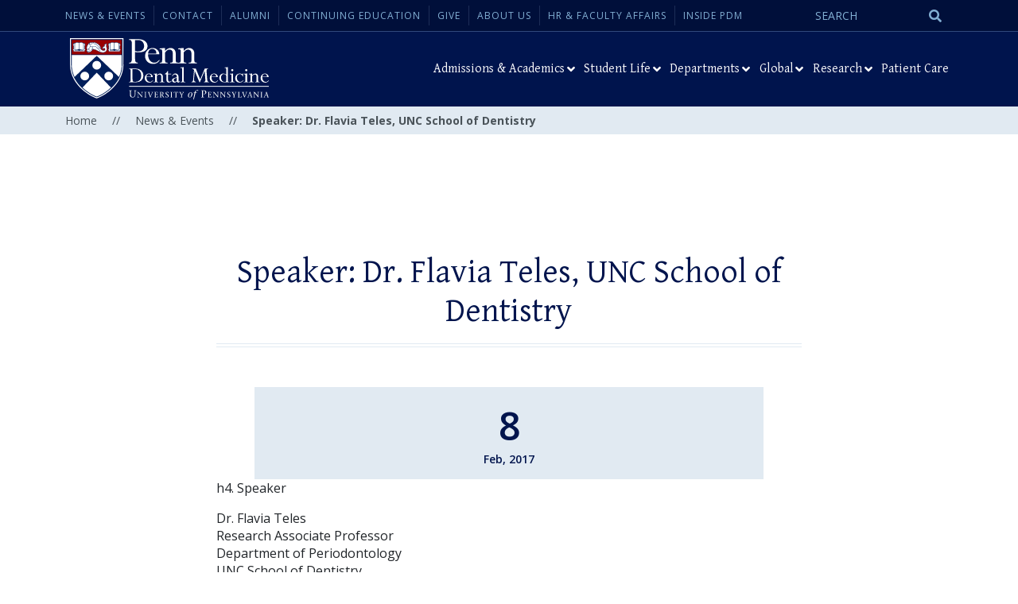

--- FILE ---
content_type: text/html; charset=UTF-8
request_url: https://www.dental.upenn.edu/news-events/events/speaker_dr-_flavia_teles_unc_school_of_dentistry/
body_size: 24689
content:
<!doctype html>
<html lang="en">
  <head>

  <title>Speaker: Dr. Flavia Teles, UNC School of Dentistry - Penn Dental Medicine</title>

	<meta charset="UTF-8" />
	<meta name="viewport" content="width=device-width, initial-scale=1" />

	<!-- Bootstrap CSS -->
	<link rel='stylesheet' href='https://fonts.googleapis.com/css?family=Open+Sans%3A300%2C400%2C600%2C700%2C800%7CGentium+Basic%3A400%2C400i%2C600&#038;subset=latin&#038;ver=10002742' type='text/css' media='all' />
	<link href="https://cdn.jsdelivr.net/npm/bootstrap@5.1.3/dist/css/bootstrap.min.css" rel="stylesheet" integrity="sha384-1BmE4kWBq78iYhFldvKuhfTAU6auU8tT94WrHftjDbrCEXSU1oBoqyl2QvZ6jIW3" crossorigin="anonymous">
	<link rel="shortcut icon" href="https://www.dental.upenn.edu/wp-content/themes/dental/img/favicon.ico" />
	<meta name='robots' content='index, follow, max-image-preview:large, max-snippet:-1, max-video-preview:-1' />

	<!-- This site is optimized with the Yoast SEO plugin v26.7 - https://yoast.com/wordpress/plugins/seo/ -->
	<link rel="canonical" href="http://www.dental.upenn.edu/news-events/events/speaker_dr-_flavia_teles_unc_school_of_dentistry/" />
	<meta property="og:locale" content="en_US" />
	<meta property="og:type" content="article" />
	<meta property="og:title" content="Speaker: Dr. Flavia Teles, UNC School of Dentistry - Penn Dental Medicine" />
	<meta property="og:description" content="h4. Speaker Dr. Flavia Teles Research Associate Professor Department of Periodontology UNC School of Dentistry h4. Host Dana Graves h4. Title Oral Cancer Susceptibility and the Oral Microbiome: Rare Insights from Fanconi Anemia" />
	<meta property="og:url" content="http://www.dental.upenn.edu/news-events/events/speaker_dr-_flavia_teles_unc_school_of_dentistry/" />
	<meta property="og:site_name" content="Penn Dental Medicine" />
	<meta name="twitter:card" content="summary_large_image" />
	<script type="application/ld+json" class="yoast-schema-graph">{"@context":"https://schema.org","@graph":[{"@type":"WebPage","@id":"http://www.dental.upenn.edu/news-events/events/speaker_dr-_flavia_teles_unc_school_of_dentistry/","url":"http://www.dental.upenn.edu/news-events/events/speaker_dr-_flavia_teles_unc_school_of_dentistry/","name":"Speaker: Dr. Flavia Teles, UNC School of Dentistry - Penn Dental Medicine","isPartOf":{"@id":"https://www.dental.upenn.edu/#website"},"datePublished":"2017-01-27T00:00:00+00:00","breadcrumb":{"@id":"http://www.dental.upenn.edu/news-events/events/speaker_dr-_flavia_teles_unc_school_of_dentistry/#breadcrumb"},"inLanguage":"en-US","potentialAction":[{"@type":"ReadAction","target":["http://www.dental.upenn.edu/news-events/events/speaker_dr-_flavia_teles_unc_school_of_dentistry/"]}]},{"@type":"BreadcrumbList","@id":"http://www.dental.upenn.edu/news-events/events/speaker_dr-_flavia_teles_unc_school_of_dentistry/#breadcrumb","itemListElement":[{"@type":"ListItem","position":1,"name":"Home","item":"https://www.dental.upenn.edu/"},{"@type":"ListItem","position":2,"name":"Events","item":"https://www.dental.upenn.edu/news-events/events/"},{"@type":"ListItem","position":3,"name":"Speaker: Dr. Flavia Teles, UNC School of Dentistry"}]},{"@type":"WebSite","@id":"https://www.dental.upenn.edu/#website","url":"https://www.dental.upenn.edu/","name":"Penn Dental Medicine","description":"","potentialAction":[{"@type":"SearchAction","target":{"@type":"EntryPoint","urlTemplate":"https://www.dental.upenn.edu/?s={search_term_string}"},"query-input":{"@type":"PropertyValueSpecification","valueRequired":true,"valueName":"search_term_string"}}],"inLanguage":"en-US"}]}</script>
	<!-- / Yoast SEO plugin. -->


<link rel='dns-prefetch' href='//platform-api.sharethis.com' />
<link rel="alternate" title="oEmbed (JSON)" type="application/json+oembed" href="https://www.dental.upenn.edu/wp-json/oembed/1.0/embed?url=https%3A%2F%2Fwww.dental.upenn.edu%2Fnews-events%2Fevents%2Fspeaker_dr-_flavia_teles_unc_school_of_dentistry%2F" />
<link rel="alternate" title="oEmbed (XML)" type="text/xml+oembed" href="https://www.dental.upenn.edu/wp-json/oembed/1.0/embed?url=https%3A%2F%2Fwww.dental.upenn.edu%2Fnews-events%2Fevents%2Fspeaker_dr-_flavia_teles_unc_school_of_dentistry%2F&#038;format=xml" />
<style id='wp-img-auto-sizes-contain-inline-css' type='text/css'>
img:is([sizes=auto i],[sizes^="auto," i]){contain-intrinsic-size:3000px 1500px}
/*# sourceURL=wp-img-auto-sizes-contain-inline-css */
</style>
<style id='wp-emoji-styles-inline-css' type='text/css'>

	img.wp-smiley, img.emoji {
		display: inline !important;
		border: none !important;
		box-shadow: none !important;
		height: 1em !important;
		width: 1em !important;
		margin: 0 0.07em !important;
		vertical-align: -0.1em !important;
		background: none !important;
		padding: 0 !important;
	}
/*# sourceURL=wp-emoji-styles-inline-css */
</style>
<style id='wp-block-library-inline-css' type='text/css'>
:root{--wp-block-synced-color:#7a00df;--wp-block-synced-color--rgb:122,0,223;--wp-bound-block-color:var(--wp-block-synced-color);--wp-editor-canvas-background:#ddd;--wp-admin-theme-color:#007cba;--wp-admin-theme-color--rgb:0,124,186;--wp-admin-theme-color-darker-10:#006ba1;--wp-admin-theme-color-darker-10--rgb:0,107,160.5;--wp-admin-theme-color-darker-20:#005a87;--wp-admin-theme-color-darker-20--rgb:0,90,135;--wp-admin-border-width-focus:2px}@media (min-resolution:192dpi){:root{--wp-admin-border-width-focus:1.5px}}.wp-element-button{cursor:pointer}:root .has-very-light-gray-background-color{background-color:#eee}:root .has-very-dark-gray-background-color{background-color:#313131}:root .has-very-light-gray-color{color:#eee}:root .has-very-dark-gray-color{color:#313131}:root .has-vivid-green-cyan-to-vivid-cyan-blue-gradient-background{background:linear-gradient(135deg,#00d084,#0693e3)}:root .has-purple-crush-gradient-background{background:linear-gradient(135deg,#34e2e4,#4721fb 50%,#ab1dfe)}:root .has-hazy-dawn-gradient-background{background:linear-gradient(135deg,#faaca8,#dad0ec)}:root .has-subdued-olive-gradient-background{background:linear-gradient(135deg,#fafae1,#67a671)}:root .has-atomic-cream-gradient-background{background:linear-gradient(135deg,#fdd79a,#004a59)}:root .has-nightshade-gradient-background{background:linear-gradient(135deg,#330968,#31cdcf)}:root .has-midnight-gradient-background{background:linear-gradient(135deg,#020381,#2874fc)}:root{--wp--preset--font-size--normal:16px;--wp--preset--font-size--huge:42px}.has-regular-font-size{font-size:1em}.has-larger-font-size{font-size:2.625em}.has-normal-font-size{font-size:var(--wp--preset--font-size--normal)}.has-huge-font-size{font-size:var(--wp--preset--font-size--huge)}.has-text-align-center{text-align:center}.has-text-align-left{text-align:left}.has-text-align-right{text-align:right}.has-fit-text{white-space:nowrap!important}#end-resizable-editor-section{display:none}.aligncenter{clear:both}.items-justified-left{justify-content:flex-start}.items-justified-center{justify-content:center}.items-justified-right{justify-content:flex-end}.items-justified-space-between{justify-content:space-between}.screen-reader-text{border:0;clip-path:inset(50%);height:1px;margin:-1px;overflow:hidden;padding:0;position:absolute;width:1px;word-wrap:normal!important}.screen-reader-text:focus{background-color:#ddd;clip-path:none;color:#444;display:block;font-size:1em;height:auto;left:5px;line-height:normal;padding:15px 23px 14px;text-decoration:none;top:5px;width:auto;z-index:100000}html :where(.has-border-color){border-style:solid}html :where([style*=border-top-color]){border-top-style:solid}html :where([style*=border-right-color]){border-right-style:solid}html :where([style*=border-bottom-color]){border-bottom-style:solid}html :where([style*=border-left-color]){border-left-style:solid}html :where([style*=border-width]){border-style:solid}html :where([style*=border-top-width]){border-top-style:solid}html :where([style*=border-right-width]){border-right-style:solid}html :where([style*=border-bottom-width]){border-bottom-style:solid}html :where([style*=border-left-width]){border-left-style:solid}html :where(img[class*=wp-image-]){height:auto;max-width:100%}:where(figure){margin:0 0 1em}html :where(.is-position-sticky){--wp-admin--admin-bar--position-offset:var(--wp-admin--admin-bar--height,0px)}@media screen and (max-width:600px){html :where(.is-position-sticky){--wp-admin--admin-bar--position-offset:0px}}

/*# sourceURL=wp-block-library-inline-css */
</style><style id='global-styles-inline-css' type='text/css'>
:root{--wp--preset--aspect-ratio--square: 1;--wp--preset--aspect-ratio--4-3: 4/3;--wp--preset--aspect-ratio--3-4: 3/4;--wp--preset--aspect-ratio--3-2: 3/2;--wp--preset--aspect-ratio--2-3: 2/3;--wp--preset--aspect-ratio--16-9: 16/9;--wp--preset--aspect-ratio--9-16: 9/16;--wp--preset--color--black: #000000;--wp--preset--color--cyan-bluish-gray: #abb8c3;--wp--preset--color--white: #ffffff;--wp--preset--color--pale-pink: #f78da7;--wp--preset--color--vivid-red: #cf2e2e;--wp--preset--color--luminous-vivid-orange: #ff6900;--wp--preset--color--luminous-vivid-amber: #fcb900;--wp--preset--color--light-green-cyan: #7bdcb5;--wp--preset--color--vivid-green-cyan: #00d084;--wp--preset--color--pale-cyan-blue: #8ed1fc;--wp--preset--color--vivid-cyan-blue: #0693e3;--wp--preset--color--vivid-purple: #9b51e0;--wp--preset--gradient--vivid-cyan-blue-to-vivid-purple: linear-gradient(135deg,rgb(6,147,227) 0%,rgb(155,81,224) 100%);--wp--preset--gradient--light-green-cyan-to-vivid-green-cyan: linear-gradient(135deg,rgb(122,220,180) 0%,rgb(0,208,130) 100%);--wp--preset--gradient--luminous-vivid-amber-to-luminous-vivid-orange: linear-gradient(135deg,rgb(252,185,0) 0%,rgb(255,105,0) 100%);--wp--preset--gradient--luminous-vivid-orange-to-vivid-red: linear-gradient(135deg,rgb(255,105,0) 0%,rgb(207,46,46) 100%);--wp--preset--gradient--very-light-gray-to-cyan-bluish-gray: linear-gradient(135deg,rgb(238,238,238) 0%,rgb(169,184,195) 100%);--wp--preset--gradient--cool-to-warm-spectrum: linear-gradient(135deg,rgb(74,234,220) 0%,rgb(151,120,209) 20%,rgb(207,42,186) 40%,rgb(238,44,130) 60%,rgb(251,105,98) 80%,rgb(254,248,76) 100%);--wp--preset--gradient--blush-light-purple: linear-gradient(135deg,rgb(255,206,236) 0%,rgb(152,150,240) 100%);--wp--preset--gradient--blush-bordeaux: linear-gradient(135deg,rgb(254,205,165) 0%,rgb(254,45,45) 50%,rgb(107,0,62) 100%);--wp--preset--gradient--luminous-dusk: linear-gradient(135deg,rgb(255,203,112) 0%,rgb(199,81,192) 50%,rgb(65,88,208) 100%);--wp--preset--gradient--pale-ocean: linear-gradient(135deg,rgb(255,245,203) 0%,rgb(182,227,212) 50%,rgb(51,167,181) 100%);--wp--preset--gradient--electric-grass: linear-gradient(135deg,rgb(202,248,128) 0%,rgb(113,206,126) 100%);--wp--preset--gradient--midnight: linear-gradient(135deg,rgb(2,3,129) 0%,rgb(40,116,252) 100%);--wp--preset--font-size--small: 13px;--wp--preset--font-size--medium: 20px;--wp--preset--font-size--large: 36px;--wp--preset--font-size--x-large: 42px;--wp--preset--spacing--20: 0.44rem;--wp--preset--spacing--30: 0.67rem;--wp--preset--spacing--40: 1rem;--wp--preset--spacing--50: 1.5rem;--wp--preset--spacing--60: 2.25rem;--wp--preset--spacing--70: 3.38rem;--wp--preset--spacing--80: 5.06rem;--wp--preset--shadow--natural: 6px 6px 9px rgba(0, 0, 0, 0.2);--wp--preset--shadow--deep: 12px 12px 50px rgba(0, 0, 0, 0.4);--wp--preset--shadow--sharp: 6px 6px 0px rgba(0, 0, 0, 0.2);--wp--preset--shadow--outlined: 6px 6px 0px -3px rgb(255, 255, 255), 6px 6px rgb(0, 0, 0);--wp--preset--shadow--crisp: 6px 6px 0px rgb(0, 0, 0);}:where(.is-layout-flex){gap: 0.5em;}:where(.is-layout-grid){gap: 0.5em;}body .is-layout-flex{display: flex;}.is-layout-flex{flex-wrap: wrap;align-items: center;}.is-layout-flex > :is(*, div){margin: 0;}body .is-layout-grid{display: grid;}.is-layout-grid > :is(*, div){margin: 0;}:where(.wp-block-columns.is-layout-flex){gap: 2em;}:where(.wp-block-columns.is-layout-grid){gap: 2em;}:where(.wp-block-post-template.is-layout-flex){gap: 1.25em;}:where(.wp-block-post-template.is-layout-grid){gap: 1.25em;}.has-black-color{color: var(--wp--preset--color--black) !important;}.has-cyan-bluish-gray-color{color: var(--wp--preset--color--cyan-bluish-gray) !important;}.has-white-color{color: var(--wp--preset--color--white) !important;}.has-pale-pink-color{color: var(--wp--preset--color--pale-pink) !important;}.has-vivid-red-color{color: var(--wp--preset--color--vivid-red) !important;}.has-luminous-vivid-orange-color{color: var(--wp--preset--color--luminous-vivid-orange) !important;}.has-luminous-vivid-amber-color{color: var(--wp--preset--color--luminous-vivid-amber) !important;}.has-light-green-cyan-color{color: var(--wp--preset--color--light-green-cyan) !important;}.has-vivid-green-cyan-color{color: var(--wp--preset--color--vivid-green-cyan) !important;}.has-pale-cyan-blue-color{color: var(--wp--preset--color--pale-cyan-blue) !important;}.has-vivid-cyan-blue-color{color: var(--wp--preset--color--vivid-cyan-blue) !important;}.has-vivid-purple-color{color: var(--wp--preset--color--vivid-purple) !important;}.has-black-background-color{background-color: var(--wp--preset--color--black) !important;}.has-cyan-bluish-gray-background-color{background-color: var(--wp--preset--color--cyan-bluish-gray) !important;}.has-white-background-color{background-color: var(--wp--preset--color--white) !important;}.has-pale-pink-background-color{background-color: var(--wp--preset--color--pale-pink) !important;}.has-vivid-red-background-color{background-color: var(--wp--preset--color--vivid-red) !important;}.has-luminous-vivid-orange-background-color{background-color: var(--wp--preset--color--luminous-vivid-orange) !important;}.has-luminous-vivid-amber-background-color{background-color: var(--wp--preset--color--luminous-vivid-amber) !important;}.has-light-green-cyan-background-color{background-color: var(--wp--preset--color--light-green-cyan) !important;}.has-vivid-green-cyan-background-color{background-color: var(--wp--preset--color--vivid-green-cyan) !important;}.has-pale-cyan-blue-background-color{background-color: var(--wp--preset--color--pale-cyan-blue) !important;}.has-vivid-cyan-blue-background-color{background-color: var(--wp--preset--color--vivid-cyan-blue) !important;}.has-vivid-purple-background-color{background-color: var(--wp--preset--color--vivid-purple) !important;}.has-black-border-color{border-color: var(--wp--preset--color--black) !important;}.has-cyan-bluish-gray-border-color{border-color: var(--wp--preset--color--cyan-bluish-gray) !important;}.has-white-border-color{border-color: var(--wp--preset--color--white) !important;}.has-pale-pink-border-color{border-color: var(--wp--preset--color--pale-pink) !important;}.has-vivid-red-border-color{border-color: var(--wp--preset--color--vivid-red) !important;}.has-luminous-vivid-orange-border-color{border-color: var(--wp--preset--color--luminous-vivid-orange) !important;}.has-luminous-vivid-amber-border-color{border-color: var(--wp--preset--color--luminous-vivid-amber) !important;}.has-light-green-cyan-border-color{border-color: var(--wp--preset--color--light-green-cyan) !important;}.has-vivid-green-cyan-border-color{border-color: var(--wp--preset--color--vivid-green-cyan) !important;}.has-pale-cyan-blue-border-color{border-color: var(--wp--preset--color--pale-cyan-blue) !important;}.has-vivid-cyan-blue-border-color{border-color: var(--wp--preset--color--vivid-cyan-blue) !important;}.has-vivid-purple-border-color{border-color: var(--wp--preset--color--vivid-purple) !important;}.has-vivid-cyan-blue-to-vivid-purple-gradient-background{background: var(--wp--preset--gradient--vivid-cyan-blue-to-vivid-purple) !important;}.has-light-green-cyan-to-vivid-green-cyan-gradient-background{background: var(--wp--preset--gradient--light-green-cyan-to-vivid-green-cyan) !important;}.has-luminous-vivid-amber-to-luminous-vivid-orange-gradient-background{background: var(--wp--preset--gradient--luminous-vivid-amber-to-luminous-vivid-orange) !important;}.has-luminous-vivid-orange-to-vivid-red-gradient-background{background: var(--wp--preset--gradient--luminous-vivid-orange-to-vivid-red) !important;}.has-very-light-gray-to-cyan-bluish-gray-gradient-background{background: var(--wp--preset--gradient--very-light-gray-to-cyan-bluish-gray) !important;}.has-cool-to-warm-spectrum-gradient-background{background: var(--wp--preset--gradient--cool-to-warm-spectrum) !important;}.has-blush-light-purple-gradient-background{background: var(--wp--preset--gradient--blush-light-purple) !important;}.has-blush-bordeaux-gradient-background{background: var(--wp--preset--gradient--blush-bordeaux) !important;}.has-luminous-dusk-gradient-background{background: var(--wp--preset--gradient--luminous-dusk) !important;}.has-pale-ocean-gradient-background{background: var(--wp--preset--gradient--pale-ocean) !important;}.has-electric-grass-gradient-background{background: var(--wp--preset--gradient--electric-grass) !important;}.has-midnight-gradient-background{background: var(--wp--preset--gradient--midnight) !important;}.has-small-font-size{font-size: var(--wp--preset--font-size--small) !important;}.has-medium-font-size{font-size: var(--wp--preset--font-size--medium) !important;}.has-large-font-size{font-size: var(--wp--preset--font-size--large) !important;}.has-x-large-font-size{font-size: var(--wp--preset--font-size--x-large) !important;}
/*# sourceURL=global-styles-inline-css */
</style>

<style id='classic-theme-styles-inline-css' type='text/css'>
/*! This file is auto-generated */
.wp-block-button__link{color:#fff;background-color:#32373c;border-radius:9999px;box-shadow:none;text-decoration:none;padding:calc(.667em + 2px) calc(1.333em + 2px);font-size:1.125em}.wp-block-file__button{background:#32373c;color:#fff;text-decoration:none}
/*# sourceURL=/wp-includes/css/classic-themes.min.css */
</style>
<link rel='stylesheet' id='share-this-share-buttons-sticky-css' href='https://www.dental.upenn.edu/wp-content/plugins/sharethis-share-buttons/css/mu-style.css?ver=1769572295' type='text/css' media='all' />
<link rel='stylesheet' id='simple-banner-style-css' href='https://www.dental.upenn.edu/wp-content/plugins/simple-banner/simple-banner.css?ver=3.2.0' type='text/css' media='all' />
<link rel='stylesheet' id='ubermenu-css' href='https://www.dental.upenn.edu/wp-content/plugins/ubermenu/pro/assets/css/ubermenu.min.css?ver=3.8.5' type='text/css' media='all' />
<link rel='stylesheet' id='ubermenu-font-awesome-all-css' href='https://www.dental.upenn.edu/wp-content/plugins/ubermenu/assets/fontawesome/css/all.min.css?ver=6.9' type='text/css' media='all' />
<script type="text/javascript" src="//platform-api.sharethis.com/js/sharethis.js?ver=2.3.6#property=644588ffe412510019625ad0&amp;product=inline-buttons&amp;source=sharethis-share-buttons-wordpress" id="share-this-share-buttons-mu-js"></script>
<script type="text/javascript" src="https://www.dental.upenn.edu/wp-includes/js/jquery/jquery.min.js?ver=3.7.1" id="jquery-core-js"></script>
<script type="text/javascript" src="https://www.dental.upenn.edu/wp-includes/js/jquery/jquery-migrate.min.js?ver=3.4.1" id="jquery-migrate-js"></script>
<script type="text/javascript" id="simple-banner-script-js-before">
/* <![CDATA[ */
const simpleBannerScriptParams = {"pro_version_enabled":"","debug_mode":"","id":3250,"version":"3.2.0","banner_params":[{"hide_simple_banner":"no","simple_banner_prepend_element":"body","simple_banner_position":"","header_margin":"","header_padding":"","wp_body_open_enabled":"","wp_body_open":true,"simple_banner_z_index":"","simple_banner_text":"","disabled_on_current_page":false,"disabled_pages_array":[],"is_current_page_a_post":false,"disabled_on_posts":"","simple_banner_disabled_page_paths":"","simple_banner_font_size":"","simple_banner_color":"#f2c100","simple_banner_text_color":"#000","simple_banner_link_color":"#000","simple_banner_close_color":"","simple_banner_custom_css":"","simple_banner_scrolling_custom_css":"","simple_banner_text_custom_css":"","simple_banner_button_css":"","site_custom_css":"","keep_site_custom_css":"","site_custom_js":"","keep_site_custom_js":"","close_button_enabled":"","close_button_expiration":"","close_button_cookie_set":false,"current_date":{"date":"2026-01-29 01:31:23.762802","timezone_type":3,"timezone":"UTC"},"start_date":{"date":"2026-01-29 01:31:23.762806","timezone_type":3,"timezone":"UTC"},"end_date":{"date":"2026-01-29 01:31:23.762808","timezone_type":3,"timezone":"UTC"},"simple_banner_start_after_date":"","simple_banner_remove_after_date":"","simple_banner_insert_inside_element":""}]}
//# sourceURL=simple-banner-script-js-before
/* ]]> */
</script>
<script type="text/javascript" src="https://www.dental.upenn.edu/wp-content/plugins/simple-banner/simple-banner.js?ver=3.2.0" id="simple-banner-script-js"></script>
<link rel="https://api.w.org/" href="https://www.dental.upenn.edu/wp-json/" /><link rel="alternate" title="JSON" type="application/json" href="https://www.dental.upenn.edu/wp-json/wp/v2/events/3250" /><link rel="EditURI" type="application/rsd+xml" title="RSD" href="https://www.dental.upenn.edu/xmlrpc.php?rsd" />
<meta name="generator" content="WordPress 6.9" />
<link rel='shortlink' href='https://www.dental.upenn.edu/?p=3250' />
<style id="simple-banner-background-color" type="text/css">.simple-banner{background:#f2c100;}</style><style id="simple-banner-text-color" type="text/css">.simple-banner .simple-banner-text{color:#000;}</style><style id="simple-banner-link-color" type="text/css">.simple-banner .simple-banner-text a{color:#000;}</style><style id="simple-banner-z-index" type="text/css">.simple-banner{z-index: 99999;}</style><style id="simple-banner-site-custom-css-dummy" type="text/css"></style><script id="simple-banner-site-custom-js-dummy" type="text/javascript"></script><style id="ubermenu-custom-generated-css">
/** Font Awesome 4 Compatibility **/
.fa{font-style:normal;font-variant:normal;font-weight:normal;font-family:FontAwesome;}

/** UberMenu Responsive Styles (Breakpoint Setting) **/
@media screen and (min-width: 992px){
  .ubermenu{ display:block !important; } .ubermenu-responsive .ubermenu-item.ubermenu-hide-desktop{ display:none !important; } .ubermenu-responsive.ubermenu-retractors-responsive .ubermenu-retractor-mobile{ display:none; }  /* Top level items full height */ .ubermenu.ubermenu-horizontal.ubermenu-items-vstretch .ubermenu-nav{   display:flex;   align-items:stretch; } .ubermenu.ubermenu-horizontal.ubermenu-items-vstretch .ubermenu-item.ubermenu-item-level-0{   display:flex;   flex-direction:column; } .ubermenu.ubermenu-horizontal.ubermenu-items-vstretch .ubermenu-item.ubermenu-item-level-0 > .ubermenu-target{   flex:1;   display:flex;   align-items:center; flex-wrap:wrap; } .ubermenu.ubermenu-horizontal.ubermenu-items-vstretch .ubermenu-item.ubermenu-item-level-0 > .ubermenu-target > .ubermenu-target-divider{ position:static; flex-basis:100%; } .ubermenu.ubermenu-horizontal.ubermenu-items-vstretch .ubermenu-item.ubermenu-item-level-0 > .ubermenu-target.ubermenu-item-layout-image_left > .ubermenu-target-text{ padding-left:1em; } .ubermenu.ubermenu-horizontal.ubermenu-items-vstretch .ubermenu-item.ubermenu-item-level-0 > .ubermenu-target.ubermenu-item-layout-image_right > .ubermenu-target-text{ padding-right:1em; } .ubermenu.ubermenu-horizontal.ubermenu-items-vstretch .ubermenu-item.ubermenu-item-level-0 > .ubermenu-target.ubermenu-item-layout-image_above, .ubermenu.ubermenu-horizontal.ubermenu-items-vstretch .ubermenu-item.ubermenu-item-level-0 > .ubermenu-target.ubermenu-item-layout-image_below{ flex-direction:column; } .ubermenu.ubermenu-horizontal.ubermenu-items-vstretch .ubermenu-item.ubermenu-item-level-0 > .ubermenu-submenu-drop{   top:100%; } .ubermenu.ubermenu-horizontal.ubermenu-items-vstretch .ubermenu-item-level-0:not(.ubermenu-align-right) + .ubermenu-item.ubermenu-align-right{ margin-left:auto; } .ubermenu.ubermenu-horizontal.ubermenu-items-vstretch .ubermenu-item.ubermenu-item-level-0 > .ubermenu-target.ubermenu-content-align-left{   justify-content:flex-start; } .ubermenu.ubermenu-horizontal.ubermenu-items-vstretch .ubermenu-item.ubermenu-item-level-0 > .ubermenu-target.ubermenu-content-align-center{   justify-content:center; } .ubermenu.ubermenu-horizontal.ubermenu-items-vstretch .ubermenu-item.ubermenu-item-level-0 > .ubermenu-target.ubermenu-content-align-right{   justify-content:flex-end; }  /* Force current submenu always open but below others */ .ubermenu-force-current-submenu .ubermenu-item-level-0.ubermenu-current-menu-item > .ubermenu-submenu-drop, .ubermenu-force-current-submenu .ubermenu-item-level-0.ubermenu-current-menu-ancestor > .ubermenu-submenu-drop {     display: block!important;     opacity: 1!important;     visibility: visible!important;     margin: 0!important;     top: auto!important;     height: auto;     z-index:19; }   /* Invert Horizontal menu to make subs go up */ .ubermenu-invert.ubermenu-horizontal .ubermenu-item-level-0 > .ubermenu-submenu-drop, .ubermenu-invert.ubermenu-horizontal.ubermenu-items-vstretch .ubermenu-item.ubermenu-item-level-0>.ubermenu-submenu-drop{  top:auto;  bottom:100%; } .ubermenu-invert.ubermenu-horizontal.ubermenu-sub-indicators .ubermenu-item-level-0.ubermenu-has-submenu-drop > .ubermenu-target > .ubermenu-sub-indicator{ transform:rotate(180deg); } /* Make second level flyouts fly up */ .ubermenu-invert.ubermenu-horizontal .ubermenu-submenu .ubermenu-item.ubermenu-active > .ubermenu-submenu-type-flyout{     top:auto;     bottom:0; } /* Clip the submenus properly when inverted */ .ubermenu-invert.ubermenu-horizontal .ubermenu-item-level-0 > .ubermenu-submenu-drop{     clip: rect(-5000px,5000px,auto,-5000px); }    /* Invert Vertical menu to make subs go left */ .ubermenu-invert.ubermenu-vertical .ubermenu-item-level-0 > .ubermenu-submenu-drop{   right:100%;   left:auto; } .ubermenu-invert.ubermenu-vertical.ubermenu-sub-indicators .ubermenu-item-level-0.ubermenu-item-has-children > .ubermenu-target > .ubermenu-sub-indicator{   right:auto;   left:10px; transform:rotate(90deg); } .ubermenu-vertical.ubermenu-invert .ubermenu-item > .ubermenu-submenu-drop {   clip: rect(-5000px,5000px,5000px,-5000px); } /* Vertical Flyout > Flyout */ .ubermenu-vertical.ubermenu-invert.ubermenu-sub-indicators .ubermenu-has-submenu-drop > .ubermenu-target{   padding-left:25px; } .ubermenu-vertical.ubermenu-invert .ubermenu-item > .ubermenu-target > .ubermenu-sub-indicator {   right:auto;   left:10px;   transform:rotate(90deg); } .ubermenu-vertical.ubermenu-invert .ubermenu-item > .ubermenu-submenu-drop.ubermenu-submenu-type-flyout, .ubermenu-vertical.ubermenu-invert .ubermenu-submenu-type-flyout > .ubermenu-item > .ubermenu-submenu-drop {   right: 100%;   left: auto; }  .ubermenu-responsive-toggle{ display:none; }
}
@media screen and (max-width: 991px){
   .ubermenu-responsive-toggle, .ubermenu-sticky-toggle-wrapper { display: block; }  .ubermenu-responsive{ width:100%; max-height:600px; visibility:visible; overflow:visible;  -webkit-transition:max-height 1s ease-in; transition:max-height .3s ease-in; } .ubermenu-responsive.ubermenu-mobile-accordion:not(.ubermenu-mobile-modal):not(.ubermenu-in-transition):not(.ubermenu-responsive-collapse){ max-height:none; } .ubermenu-responsive.ubermenu-items-align-center{   text-align:left; } .ubermenu-responsive.ubermenu{ margin:0; } .ubermenu-responsive.ubermenu .ubermenu-nav{ display:block; }  .ubermenu-responsive.ubermenu-responsive-nocollapse, .ubermenu-repsonsive.ubermenu-no-transitions{ display:block; max-height:none; }  .ubermenu-responsive.ubermenu-responsive-collapse{ max-height:none; visibility:visible; overflow:visible; } .ubermenu-responsive.ubermenu-responsive-collapse{ max-height:0; overflow:hidden !important; visibility:hidden; } .ubermenu-responsive.ubermenu-in-transition, .ubermenu-responsive.ubermenu-in-transition .ubermenu-nav{ overflow:hidden !important; visibility:visible; } .ubermenu-responsive.ubermenu-responsive-collapse:not(.ubermenu-in-transition){ border-top-width:0; border-bottom-width:0; } .ubermenu-responsive.ubermenu-responsive-collapse .ubermenu-item .ubermenu-submenu{ display:none; }  .ubermenu-responsive .ubermenu-item-level-0{ width:50%; } .ubermenu-responsive.ubermenu-responsive-single-column .ubermenu-item-level-0{ float:none; clear:both; width:100%; } .ubermenu-responsive .ubermenu-item.ubermenu-item-level-0 > .ubermenu-target{ border:none; box-shadow:none; } .ubermenu-responsive .ubermenu-item.ubermenu-has-submenu-flyout{ position:static; } .ubermenu-responsive.ubermenu-sub-indicators .ubermenu-submenu-type-flyout .ubermenu-has-submenu-drop > .ubermenu-target > .ubermenu-sub-indicator{ transform:rotate(0); right:10px; left:auto; } .ubermenu-responsive .ubermenu-nav .ubermenu-item .ubermenu-submenu.ubermenu-submenu-drop{ width:100%; min-width:100%; max-width:100%; top:auto; left:0 !important; } .ubermenu-responsive.ubermenu-has-border .ubermenu-nav .ubermenu-item .ubermenu-submenu.ubermenu-submenu-drop{ left: -1px !important; /* For borders */ } .ubermenu-responsive .ubermenu-submenu.ubermenu-submenu-type-mega > .ubermenu-item.ubermenu-column{ min-height:0; border-left:none;  float:left; /* override left/center/right content alignment */ display:block; } .ubermenu-responsive .ubermenu-item.ubermenu-active > .ubermenu-submenu.ubermenu-submenu-type-mega{     max-height:none;     height:auto;/*prevent overflow scrolling since android is still finicky*/     overflow:visible; } .ubermenu-responsive.ubermenu-transition-slide .ubermenu-item.ubermenu-in-transition > .ubermenu-submenu-drop{ max-height:1000px; /* because of slide transition */ } .ubermenu .ubermenu-submenu-type-flyout .ubermenu-submenu-type-mega{ min-height:0; } .ubermenu.ubermenu-responsive .ubermenu-column, .ubermenu.ubermenu-responsive .ubermenu-column-auto{ min-width:50%; } .ubermenu.ubermenu-responsive .ubermenu-autoclear > .ubermenu-column{ clear:none; } .ubermenu.ubermenu-responsive .ubermenu-column:nth-of-type(2n+1){ clear:both; } .ubermenu.ubermenu-responsive .ubermenu-submenu-retractor-top:not(.ubermenu-submenu-retractor-top-2) .ubermenu-column:nth-of-type(2n+1){ clear:none; } .ubermenu.ubermenu-responsive .ubermenu-submenu-retractor-top:not(.ubermenu-submenu-retractor-top-2) .ubermenu-column:nth-of-type(2n+2){ clear:both; }  .ubermenu-responsive-single-column-subs .ubermenu-submenu .ubermenu-item { float: none; clear: both; width: 100%; min-width: 100%; }  /* Submenu footer content */ .ubermenu .ubermenu-submenu-footer{     position:relative; clear:both;     bottom:auto;     right:auto; }   .ubermenu.ubermenu-responsive .ubermenu-tabs, .ubermenu.ubermenu-responsive .ubermenu-tabs-group, .ubermenu.ubermenu-responsive .ubermenu-tab, .ubermenu.ubermenu-responsive .ubermenu-tab-content-panel{ /** TABS SHOULD BE 100%  ACCORDION */ width:100%; min-width:100%; max-width:100%; left:0; } .ubermenu.ubermenu-responsive .ubermenu-tabs, .ubermenu.ubermenu-responsive .ubermenu-tab-content-panel{ min-height:0 !important;/* Override Inline Style from JS */ } .ubermenu.ubermenu-responsive .ubermenu-tabs{ z-index:15; } .ubermenu.ubermenu-responsive .ubermenu-tab-content-panel{ z-index:20; } /* Tab Layering */ .ubermenu-responsive .ubermenu-tab{ position:relative; } .ubermenu-responsive .ubermenu-tab.ubermenu-active{ position:relative; z-index:20; } .ubermenu-responsive .ubermenu-tab > .ubermenu-target{ border-width:0 0 1px 0; } .ubermenu-responsive.ubermenu-sub-indicators .ubermenu-tabs > .ubermenu-tabs-group > .ubermenu-tab.ubermenu-has-submenu-drop > .ubermenu-target > .ubermenu-sub-indicator{ transform:rotate(0); right:10px; left:auto; }  .ubermenu-responsive .ubermenu-tabs > .ubermenu-tabs-group > .ubermenu-tab > .ubermenu-tab-content-panel{ top:auto; border-width:1px; } .ubermenu-responsive .ubermenu-tab-layout-bottom > .ubermenu-tabs-group{ /*position:relative;*/ }   .ubermenu-reponsive .ubermenu-item-level-0 > .ubermenu-submenu-type-stack{ /* Top Level Stack Columns */ position:relative; }  .ubermenu-responsive .ubermenu-submenu-type-stack .ubermenu-column, .ubermenu-responsive .ubermenu-submenu-type-stack .ubermenu-column-auto{ /* Stack Columns */ width:100%; max-width:100%; }   .ubermenu-responsive .ubermenu-item-mini{ /* Mini items */ min-width:0; width:auto; float:left; clear:none !important; } .ubermenu-responsive .ubermenu-item.ubermenu-item-mini > a.ubermenu-target{ padding-left:20px; padding-right:20px; }   .ubermenu-responsive .ubermenu-item.ubermenu-hide-mobile{ /* Hiding items */ display:none !important; }  .ubermenu-responsive.ubermenu-hide-bkgs .ubermenu-submenu.ubermenu-submenu-bkg-img{ /** Hide Background Images in Submenu */ background-image:none; } .ubermenu.ubermenu-responsive .ubermenu-item-level-0.ubermenu-item-mini{ min-width:0; width:auto; } .ubermenu-vertical .ubermenu-item.ubermenu-item-level-0{ width:100%; } .ubermenu-vertical.ubermenu-sub-indicators .ubermenu-item-level-0.ubermenu-item-has-children > .ubermenu-target > .ubermenu-sub-indicator{ right:10px; left:auto; transform:rotate(0); } .ubermenu-vertical .ubermenu-item.ubermenu-item-level-0.ubermenu-relative.ubermenu-active > .ubermenu-submenu-drop.ubermenu-submenu-align-vertical_parent_item{     top:auto; }   .ubermenu.ubermenu-responsive .ubermenu-tabs{     position:static; } /* Tabs on Mobile with mouse (but not click) - leave space to hover off */ .ubermenu:not(.ubermenu-is-mobile):not(.ubermenu-submenu-indicator-closes) .ubermenu-submenu .ubermenu-tab[data-ubermenu-trigger="mouseover"] .ubermenu-tab-content-panel, .ubermenu:not(.ubermenu-is-mobile):not(.ubermenu-submenu-indicator-closes) .ubermenu-submenu .ubermenu-tab[data-ubermenu-trigger="hover_intent"] .ubermenu-tab-content-panel{     margin-left:6%; width:94%; min-width:94%; }  /* Sub indicator close visibility */ .ubermenu.ubermenu-submenu-indicator-closes .ubermenu-active > .ubermenu-target > .ubermenu-sub-indicator-close{ display:block; display: flex; align-items: center; justify-content: center; } .ubermenu.ubermenu-submenu-indicator-closes .ubermenu-active > .ubermenu-target > .ubermenu-sub-indicator{ display:none; }  .ubermenu .ubermenu-tabs .ubermenu-tab-content-panel{     box-shadow: 0 5px 10px rgba(0,0,0,.075); }  /* When submenus and items go full width, move items back to appropriate positioning */ .ubermenu .ubermenu-submenu-rtl {     direction: ltr; }   /* Fixed position mobile menu */ .ubermenu.ubermenu-mobile-modal{   position:fixed;   z-index:9999999; opacity:1;   top:0;   left:0;   width:100%;   width:100vw;   max-width:100%;   max-width:100vw; height:100%; height:calc(100vh - calc(100vh - 100%)); height:-webkit-fill-available; max-height:calc(100vh - calc(100vh - 100%)); max-height:-webkit-fill-available;   border:none; box-sizing:border-box;    display:flex;   flex-direction:column;   justify-content:flex-start; overflow-y:auto !important; /* for non-accordion mode */ overflow-x:hidden !important; overscroll-behavior: contain; transform:scale(1); transition-duration:.1s; transition-property: all; } .ubermenu.ubermenu-mobile-modal.ubermenu-mobile-accordion.ubermenu-interaction-press{ overflow-y:hidden !important; } .ubermenu.ubermenu-mobile-modal.ubermenu-responsive-collapse{ overflow:hidden !important; opacity:0; transform:scale(.9); visibility:hidden; } .ubermenu.ubermenu-mobile-modal .ubermenu-nav{   flex:1;   overflow-y:auto !important; overscroll-behavior: contain; } .ubermenu.ubermenu-mobile-modal .ubermenu-item-level-0{ margin:0; } .ubermenu.ubermenu-mobile-modal .ubermenu-mobile-close-button{ border:none; background:none; border-radius:0; padding:1em; color:inherit; display:inline-block; text-align:center; font-size:14px; } .ubermenu.ubermenu-mobile-modal .ubermenu-mobile-footer .ubermenu-mobile-close-button{ width: 100%; display: flex; align-items: center; justify-content: center; } .ubermenu.ubermenu-mobile-modal .ubermenu-mobile-footer .ubermenu-mobile-close-button .ubermenu-icon-essential, .ubermenu.ubermenu-mobile-modal .ubermenu-mobile-footer .ubermenu-mobile-close-button .fas.fa-times{ margin-right:.2em; }  /* Header/Footer Mobile content */ .ubermenu .ubermenu-mobile-header, .ubermenu .ubermenu-mobile-footer{ display:block; text-align:center; color:inherit; }  /* Accordion submenus mobile (single column tablet) */ .ubermenu.ubermenu-responsive-single-column.ubermenu-mobile-accordion.ubermenu-interaction-press .ubermenu-item > .ubermenu-submenu-drop, .ubermenu.ubermenu-responsive-single-column.ubermenu-mobile-accordion.ubermenu-interaction-press .ubermenu-tab > .ubermenu-tab-content-panel{ box-sizing:border-box; border-left:none; border-right:none; box-shadow:none; } .ubermenu.ubermenu-responsive-single-column.ubermenu-mobile-accordion.ubermenu-interaction-press .ubermenu-item.ubermenu-active > .ubermenu-submenu-drop, .ubermenu.ubermenu-responsive-single-column.ubermenu-mobile-accordion.ubermenu-interaction-press .ubermenu-tab.ubermenu-active > .ubermenu-tab-content-panel{   position:static; }   /* Accordion indented - remove borders and extra spacing from headers */ .ubermenu.ubermenu-mobile-accordion-indent .ubermenu-submenu.ubermenu-submenu-drop, .ubermenu.ubermenu-mobile-accordion-indent .ubermenu-submenu .ubermenu-item-header.ubermenu-has-submenu-stack > .ubermenu-target{   border:none; } .ubermenu.ubermenu-mobile-accordion-indent .ubermenu-submenu .ubermenu-item-header.ubermenu-has-submenu-stack > .ubermenu-submenu-type-stack{   padding-top:0; } /* Accordion dropdown indentation padding */ .ubermenu.ubermenu-mobile-accordion-indent .ubermenu-submenu-drop .ubermenu-submenu-drop .ubermenu-item > .ubermenu-target, .ubermenu.ubermenu-mobile-accordion-indent .ubermenu-submenu-drop .ubermenu-tab-content-panel .ubermenu-item > .ubermenu-target{   padding-left:calc( var(--ubermenu-accordion-indent) * 2 ); } .ubermenu.ubermenu-mobile-accordion-indent .ubermenu-submenu-drop .ubermenu-submenu-drop .ubermenu-submenu-drop .ubermenu-item > .ubermenu-target, .ubermenu.ubermenu-mobile-accordion-indent .ubermenu-submenu-drop .ubermenu-tab-content-panel .ubermenu-tab-content-panel .ubermenu-item > .ubermenu-target{   padding-left:calc( var(--ubermenu-accordion-indent) * 3 ); } .ubermenu.ubermenu-mobile-accordion-indent .ubermenu-submenu-drop .ubermenu-submenu-drop .ubermenu-submenu-drop .ubermenu-submenu-drop .ubermenu-item > .ubermenu-target, .ubermenu.ubermenu-mobile-accordion-indent .ubermenu-submenu-drop .ubermenu-tab-content-panel .ubermenu-tab-content-panel .ubermenu-tab-content-panel .ubermenu-item > .ubermenu-target{   padding-left:calc( var(--ubermenu-accordion-indent) * 4 ); } /* Reverse Accordion dropdown indentation padding */ .rtl .ubermenu.ubermenu-mobile-accordion-indent .ubermenu-submenu-drop .ubermenu-submenu-drop .ubermenu-item > .ubermenu-target, .rtl .ubermenu.ubermenu-mobile-accordion-indent .ubermenu-submenu-drop .ubermenu-tab-content-panel .ubermenu-item > .ubermenu-target{ padding-left:0;   padding-right:calc( var(--ubermenu-accordion-indent) * 2 ); } .rtl .ubermenu.ubermenu-mobile-accordion-indent .ubermenu-submenu-drop .ubermenu-submenu-drop .ubermenu-submenu-drop .ubermenu-item > .ubermenu-target, .rtl .ubermenu.ubermenu-mobile-accordion-indent .ubermenu-submenu-drop .ubermenu-tab-content-panel .ubermenu-tab-content-panel .ubermenu-item > .ubermenu-target{ padding-left:0; padding-right:calc( var(--ubermenu-accordion-indent) * 3 ); } .rtl .ubermenu.ubermenu-mobile-accordion-indent .ubermenu-submenu-drop .ubermenu-submenu-drop .ubermenu-submenu-drop .ubermenu-submenu-drop .ubermenu-item > .ubermenu-target, .rtl .ubermenu.ubermenu-mobile-accordion-indent .ubermenu-submenu-drop .ubermenu-tab-content-panel .ubermenu-tab-content-panel .ubermenu-tab-content-panel .ubermenu-item > .ubermenu-target{ padding-left:0; padding-right:calc( var(--ubermenu-accordion-indent) * 4 ); }  .ubermenu-responsive-toggle{ display:block; }
}
@media screen and (max-width: 480px){
  .ubermenu.ubermenu-responsive .ubermenu-item-level-0{ width:100%; } .ubermenu.ubermenu-responsive .ubermenu-column, .ubermenu.ubermenu-responsive .ubermenu-column-auto{ min-width:100%; } .ubermenu .ubermenu-autocolumn:not(:first-child), .ubermenu .ubermenu-autocolumn:not(:first-child) .ubermenu-submenu-type-stack{     padding-top:0; } .ubermenu .ubermenu-autocolumn:not(:last-child), .ubermenu .ubermenu-autocolumn:not(:last-child) .ubermenu-submenu-type-stack{     padding-bottom:0; } .ubermenu .ubermenu-autocolumn > .ubermenu-submenu-type-stack > .ubermenu-item-normal:first-child{     margin-top:0; }     /* Accordion submenus mobile */ .ubermenu.ubermenu-responsive.ubermenu-mobile-accordion.ubermenu-interaction-press .ubermenu-item > .ubermenu-submenu-drop, .ubermenu.ubermenu-responsive.ubermenu-mobile-accordion.ubermenu-interaction-press .ubermenu-tab > .ubermenu-tab-content-panel{     box-shadow:none; box-sizing:border-box; border-left:none; border-right:none; } .ubermenu.ubermenu-responsive.ubermenu-mobile-accordion.ubermenu-interaction-press .ubermenu-item.ubermenu-active > .ubermenu-submenu-drop, .ubermenu.ubermenu-responsive.ubermenu-mobile-accordion.ubermenu-interaction-press .ubermenu-tab.ubermenu-active > .ubermenu-tab-content-panel{     position:static; } 
}


/** UberMenu Custom Menu Styles (Customizer) **/
/* main */
 .ubermenu.ubermenu-main:not(.ubermenu-responsive-collapse) { max-height:100%; }
 .ubermenu-main.ubermenu-transition-fade .ubermenu-item .ubermenu-submenu-drop { margin-top:0; }
 .ubermenu-main .ubermenu-item-level-0 > .ubermenu-target { font-size:1rem; color:#ffffff; }
 .ubermenu.ubermenu-main .ubermenu-item-level-0:hover > .ubermenu-target, .ubermenu-main .ubermenu-item-level-0.ubermenu-active > .ubermenu-target { color:#611214; background:#ffffff; }
 .ubermenu-main .ubermenu-item-level-0 > .ubermenu-target, .ubermenu-main .ubermenu-item-level-0 > .ubermenu-custom-content.ubermenu-custom-content-padded { padding-top:2.25rem; padding-bottom:2.25rem; }
 .ubermenu-main .ubermenu-submenu.ubermenu-submenu-drop { background-color:#ffffff; border:1px solid #e1eaf2; }
 .ubermenu-main .ubermenu-item-normal > .ubermenu-target,.ubermenu-main .ubermenu-submenu .ubermenu-target,.ubermenu-main .ubermenu-submenu .ubermenu-nonlink,.ubermenu-main .ubermenu-submenu .ubermenu-widget,.ubermenu-main .ubermenu-submenu .ubermenu-custom-content-padded,.ubermenu-main .ubermenu-submenu .ubermenu-retractor,.ubermenu-main .ubermenu-submenu .ubermenu-colgroup .ubermenu-column,.ubermenu-main .ubermenu-submenu.ubermenu-submenu-type-stack > .ubermenu-item-normal > .ubermenu-target,.ubermenu-main .ubermenu-submenu.ubermenu-submenu-padded { padding:1rem; }
 .ubermenu-main .ubermenu-grid-row { padding-right:1rem; }
 .ubermenu-main .ubermenu-grid-row .ubermenu-target { padding-right:0; }
 .ubermenu-main.ubermenu-sub-indicators .ubermenu-submenu :not(.ubermenu-tabs-layout-right) .ubermenu-has-submenu-drop > .ubermenu-target { padding-right:25px; }
 .ubermenu-main .ubermenu-submenu .ubermenu-item-header > .ubermenu-target, .ubermenu-main .ubermenu-tab > .ubermenu-target { font-size:0.9rem; }
 .ubermenu-main .ubermenu-submenu .ubermenu-item-header > .ubermenu-target { color:#00144d; background-color:#ffffff; }
 .ubermenu-main .ubermenu-nav .ubermenu-submenu .ubermenu-item-header > .ubermenu-target { font-weight:bold; }
 .ubermenu-main .ubermenu-submenu .ubermenu-item-header > .ubermenu-target:hover { background-color:#ffffff; }
 .ubermenu-main .ubermenu-item-normal > .ubermenu-target { color:#00144d; font-size:0.9rem; }
 .ubermenu-main .ubermenu-item-normal.ubermenu-current-menu-item > .ubermenu-target { color:#611214; }
 .ubermenu-main .ubermenu-item-normal > .ubermenu-target:hover > .ubermenu-target-text { text-decoration:underline; }
 .ubermenu.ubermenu-main .ubermenu-item-normal > .ubermenu-target:hover, .ubermenu.ubermenu-main .ubermenu-item-normal.ubermenu-active > .ubermenu-target { background-color:#e1eaf2; }
 .ubermenu.ubermenu-main .ubermenu-tabs .ubermenu-tabs-group > .ubermenu-tab > .ubermenu-target { font-weight:normal; }
 .ubermenu-main .ubermenu-submenu .ubermenu-tab.ubermenu-current-menu-item > .ubermenu-target, .ubermenu-main .ubermenu-submenu .ubermenu-tab.ubermenu-current-menu-parent > .ubermenu-target, .ubermenu-main .ubermenu-submenu .ubermenu-tab.ubermenu-current-menu-ancestor > .ubermenu-target { color:#611214; }
 .ubermenu.ubermenu-main .ubermenu-tab.ubermenu-active > .ubermenu-target { background-color:#ffffff; }
 .ubermenu-responsive-toggle.ubermenu-responsive-toggle-main { color:#82afd3; }
 .ubermenu-responsive-toggle.ubermenu-responsive-toggle-main:hover { color:#ffffff; }


/** UberMenu Custom Menu Item Styles (Menu Item Settings) **/
/* 25 */     .ubermenu .ubermenu-tabs.ubermenu-item-25 > .ubermenu-tabs-group > .ubermenu-tab > .ubermenu-tab-content-panel { padding:20px; }


/** UberMenu Custom Tweaks (General Settings) **/
.ubermenu-item.ubermenu-item-type-custom.ubermenu-item-object-ubermenu-custom.ubermenu-dynamic-post.ubermenu-item-auto.ubermenu-item-normal.ubermenu-item-level-4.ubermenu-column.ubermenu-column-auto, .ubermenu-item.ubermenu-item-type-post_type.ubermenu-item-object-page.ubermenu-item-auto.ubermenu-item-normal.ubermenu-item-level-4.ubermenu-column.ubermenu-column-auto {
  padding-top: 0px;
  padding-bottom: 0px;
}

.ubermenu-tabs > .ubermenu-tabs-group > .ubermenu-tab > .ubermenu-tab-content-panel {
  padding: 0px;
  background-color: #ffffff;
}

.ubermenu-sub-indicators .ubermenu-has-submenu-drop>.ubermenu-target {
  padding-right: 1.2rem;
}

.ubermenu-sub-indicators .ubermenu-has-submenu-drop>.ubermenu-target>.ubermenu-sub-indicator {
  right: 0.4rem;
}

li.ubermenu-retractor.ubermenu-retractor-mobile {
    font-size: 0.9rem;
}

.ubermenu .ubermenu-tabs.ubermenu-item-25 > .ubermenu-tabs-group > .ubermenu-tab > .ubermenu-tab-content-panel {
  padding: 0px;
}

.ubermenu .ubermenu-item-type-column>.ubermenu-submenu-type-stack>.ubermenu-item-normal:first-child {
  margin-top: 0px;
}

.ubermenu .ubermenu-submenu .ubermenu-column-auto {
  width: 100%;
}

.ubermenu-responsive-toggle {
  tab-index: 0;
}

.ubermenu-responsive-toggle:focus, .ubermenu-responsive-toggle:active {
  color: #ffffff;
}

.ubermenu-accessible .ubermenu-item .ubermenu-target:focus{
    box-shadow:none !important;
}

.ubermenu-accessible .ubermenu-item .ubermenu-target:focus{
    border:black 1px solid;
    outline:white 1px solid;
}

a.ubermenu-skipnav.ubermenu-sr-only.ubermenu-sr-only-focusable {
    background: #e1eaf2;
    color: #00144d;
    font-size: 0.9rem;
}

a.ubermenu-skipnav.ubermenu-sr-only.ubermenu-sr-only-focusable:focus {
    outline: 1px solid #ffffff;
    border-radius: 4px;
}
/* Status: Loaded from Transient */

</style>		<style type="text/css" id="wp-custom-css">
			/* Focus Indicators for Accordion Elements */
.accordion-button, .accordion-button::after {
	transition: color .15s ease-in-out, background-color .15s ease-in-out, outline .15s ease-in-out;
}

.accordion-item .accordion-header .accordion-button:hover, .accordion-item .accordion-header .accordion-button:focus {
    color: #74010e;
    background-color: #e1eaf2;
}

.accordion-item .accordion-header .accordion-button:focus {
    outline: solid 3px #82afd3;
}

.accordion-item .accordion-header .accordion-button:hover::after, .accordion-item .accordion-header .accordion-button:focus::after, .accordion-item .accordion-header .accordion-button:not(.collapsed)::after {
    background-color: #82afd3;
}
/* Focus Indicators for Call-to-Action strips */
.cta-strip a {
	min-height: 7rem;
	margin: 0.75rem 0;
}

/* Fix for low-contrast text on department pages*/
.cta-department a {
	color: white;
}

/* Increase click target size on links */
.menu-top-nav-container li, .menu-footer-menu-container li, .department-bar li {
    padding: 0.25rem 0;
}		</style>
		
	<link rel="stylesheet" href="https://www.dental.upenn.edu/wp-content/themes/dental/style.css">
  </head>
<body class="wp-singular events-template-default single single-events postid-3250 wp-theme-dental">


<div id="head" class="float-start w-100">

	<div id="top-secondary" class="float-start w-100 py-0 d-none d-lg-block">
	
		<div class="container">
			<div class="row d-flex align-items-center">
				<div class="col">
					<div class="menu-top-nav-container"><ul id="menu-top-nav" class="nav"><li id="menu-item-7676363" class="menu-item menu-item-type-post_type menu-item-object-page menu-item-7676363"><a href="https://www.dental.upenn.edu/news-events/">News &amp; Events</a></li>
<li id="menu-item-7675825" class="menu-item menu-item-type-post_type menu-item-object-page menu-item-7675825"><a href="https://www.dental.upenn.edu/contacts-visitor-info/">Contact</a></li>
<li id="menu-item-7673995" class="menu-item menu-item-type-post_type menu-item-object-page menu-item-7673995"><a href="https://www.dental.upenn.edu/alumni/">Alumni</a></li>
<li id="menu-item-7676418" class="menu-item menu-item-type-post_type menu-item-object-page menu-item-7676418"><a href="https://www.dental.upenn.edu/continuing-education/">Continuing Education</a></li>
<li id="menu-item-11" class="menu-item menu-item-type-custom menu-item-object-custom menu-item-11"><a href="https://giving.aws.cloud.upenn.edu/fund?program=DEN&#038;fund=342121&#038;appeal=UNIAAGWEB">Give</a></li>
<li id="menu-item-7675836" class="menu-item menu-item-type-post_type menu-item-object-page menu-item-7675836"><a href="https://www.dental.upenn.edu/about-us/">About Us</a></li>
<li id="menu-item-7676263" class="menu-item menu-item-type-post_type menu-item-object-page menu-item-7676263"><a href="https://www.dental.upenn.edu/human-resources/">HR &#038; Faculty Affairs</a></li>
<li id="menu-item-14" class="menu-item menu-item-type-custom menu-item-object-custom menu-item-14"><a href="https://inside.dental.upenn.edu/">Inside PDM</a></li>
</ul></div>				</div>
				<div class="col-md-auto">
				<form role="search" class='search' method="get" action="https://www.dental.upenn.edu" >
					 <label for="s" class="sr-only">Search: </label>
					<input type="search" value="" name="s" id="s" placeholder="SEARCH" />
					<button type="submit"><i class="fas fa-search"></i><span class="sr-only">Submit Search</span></button>
				</form>
				</div>
			</div>
		</div>
	</div>

	<div id="main-head" class="float-start w-100">
		<div class="container">
			<div class="row d-flex align-items-center justify-content-end">
				<div class="col-lg-3 py-2 text-center">
					<a href="https://www.dental.upenn.edu"><img src="https://www.dental.upenn.edu/wp-content/themes/dental/images/logo.svg" class="img-fluid logo" alt="Homepage" /></a>
				</div>
				<div class="col-lg-9">
					
<!-- UberMenu [Configuration:main] [Theme Loc:main-menu] [Integration:auto] -->
<a href="#ubermenu-main-3-main-menu-2-skipnav" class="ubermenu-skipnav ubermenu-sr-only ubermenu-sr-only-focusable">Skip Navigation</a><button class="ubermenu-responsive-toggle ubermenu-responsive-toggle-main ubermenu-skin-none ubermenu-loc-main-menu ubermenu-responsive-toggle-content-align-center ubermenu-responsive-toggle-align-full " tabindex="0" data-ubermenu-target="ubermenu-main-3-main-menu-2" role="button" aria-controls="ubermenu-main-3-main-menu-2" aria-label="Toggle Main Menu"><i class="fas fa-bars" ></i>Menu</button><nav id="ubermenu-main-3-main-menu-2" class="ubermenu ubermenu-nojs ubermenu-main ubermenu-menu-3 ubermenu-loc-main-menu ubermenu-responsive ubermenu-responsive-single-column ubermenu-responsive-single-column-subs ubermenu-responsive-991 ubermenu-responsive-collapse ubermenu-horizontal ubermenu-transition-shift ubermenu-trigger-hover_intent ubermenu-skin-none  ubermenu-bar-align-full ubermenu-items-align-right ubermenu-bound ubermenu-disable-submenu-scroll ubermenu-sub-indicators ubermenu-retractors-responsive ubermenu-submenu-indicator-closes"><ul id="ubermenu-nav-main-3-main-menu" class="ubermenu-nav" data-title="Main Menu"><li id="menu-item-243" class="ubermenu-item ubermenu-item-type-post_type ubermenu-item-object-page ubermenu-item-has-children ubermenu-item-243 ubermenu-item-level-0 ubermenu-column ubermenu-column-auto ubermenu-has-submenu-drop ubermenu-has-submenu-mega" ><a class="ubermenu-target ubermenu-item-layout-default ubermenu-item-layout-text_only" href="https://www.dental.upenn.edu/admissions-academics/" tabindex="0"><span class="ubermenu-target-title ubermenu-target-text">Admissions &#038; Academics</span><i class='ubermenu-sub-indicator fas fa-angle-down'></i></a><ul  class="ubermenu-submenu ubermenu-submenu-id-243 ubermenu-submenu-type-mega ubermenu-submenu-drop ubermenu-submenu-align-left_edge_item"  aria-hidden="true"><!-- begin Tabs: [Tabs] 25 --><li id="menu-item-25" class="ubermenu-item ubermenu-tabs ubermenu-item-25 ubermenu-item-level-1 ubermenu-column ubermenu-column-full ubermenu-tab-layout-left ubermenu-tabs-show-default ubermenu-tabs-show-current"><ul  class="ubermenu-tabs-group ubermenu-tabs-group--trigger-mouseover ubermenu-column ubermenu-column-1-2 ubermenu-submenu ubermenu-submenu-id-25 ubermenu-submenu-type-auto ubermenu-submenu-type-tabs-group"  ><li id="menu-item-269" class="ubermenu-tab ubermenu-item ubermenu-item-type-post_type ubermenu-item-object-page ubermenu-item-has-children ubermenu-item-269 ubermenu-item-auto ubermenu-column ubermenu-column-full ubermenu-has-submenu-drop" data-ubermenu-trigger="mouseover" ><a class="ubermenu-target ubermenu-item-layout-default ubermenu-item-layout-text_only" href="https://www.dental.upenn.edu/admissions-academics/dmd-program/"><span class="ubermenu-target-title ubermenu-target-text">DMD Program</span><i class='ubermenu-sub-indicator fas fa-angle-down'></i></a><ul  class="ubermenu-tab-content-panel ubermenu-column ubermenu-column-1-2 ubermenu-submenu ubermenu-submenu-id-269 ubermenu-submenu-type-tab-content-panel"  ><li class="ubermenu-item ubermenu-item-type-custom ubermenu-item-object-ubermenu-custom ubermenu-item-has-children ubermenu-item-50 ubermenu-item-level-3 ubermenu-column ubermenu-column-full ubermenu-has-submenu-stack ubermenu-item-type-column ubermenu-column-id-50"><ul  class="ubermenu-submenu ubermenu-submenu-id-50 ubermenu-submenu-type-stack"  ><!-- begin Dynamic Posts: [Dynamic Posts] ID[51] count[11]  --><li id="menu-item-51-post-32" class="ubermenu-item ubermenu-item-type-custom ubermenu-item-object-ubermenu-custom ubermenu-dynamic-post ubermenu-item-51 ubermenu-item-51-post-32 ubermenu-item-auto ubermenu-item-normal ubermenu-item-level-4 ubermenu-column ubermenu-column-auto" ><a class="ubermenu-target ubermenu-item-layout-default ubermenu-item-layout-text_only" href="https://www.dental.upenn.edu/admissions-academics/dmd-program/admissions/"><span class="ubermenu-target-title ubermenu-target-text">Admissions</span></a></li><li id="menu-item-51-post-34" class="ubermenu-item ubermenu-item-type-custom ubermenu-item-object-ubermenu-custom ubermenu-dynamic-post ubermenu-item-51 ubermenu-item-51-post-34 ubermenu-item-auto ubermenu-item-normal ubermenu-item-level-4 ubermenu-column ubermenu-column-auto" ><a class="ubermenu-target ubermenu-item-layout-default ubermenu-item-layout-text_only" href="https://www.dental.upenn.edu/admissions-academics/dmd-program/dmd-curriculum/"><span class="ubermenu-target-title ubermenu-target-text">DMD Curriculum</span></a></li><li id="menu-item-51-post-36" class="ubermenu-item ubermenu-item-type-custom ubermenu-item-object-ubermenu-custom ubermenu-dynamic-post ubermenu-item-51 ubermenu-item-51-post-36 ubermenu-item-auto ubermenu-item-normal ubermenu-item-level-4 ubermenu-column ubermenu-column-auto" ><a class="ubermenu-target ubermenu-item-layout-default ubermenu-item-layout-text_only" href="https://www.dental.upenn.edu/admissions-academics/dmd-program/clinical-education/"><span class="ubermenu-target-title ubermenu-target-text">Clinical Education</span></a></li><li id="menu-item-51-post-38" class="ubermenu-item ubermenu-item-type-custom ubermenu-item-object-ubermenu-custom ubermenu-dynamic-post ubermenu-item-51 ubermenu-item-51-post-38 ubermenu-item-auto ubermenu-item-normal ubermenu-item-level-4 ubermenu-column ubermenu-column-auto" ><a class="ubermenu-target ubermenu-item-layout-default ubermenu-item-layout-text_only" href="https://www.dental.upenn.edu/admissions-academics/dmd-program/community-outreach-service-learning/"><span class="ubermenu-target-title ubermenu-target-text">Community Outreach / Service Learning</span></a></li><li id="menu-item-51-post-40" class="ubermenu-item ubermenu-item-type-custom ubermenu-item-object-ubermenu-custom ubermenu-dynamic-post ubermenu-item-51 ubermenu-item-51-post-40 ubermenu-item-auto ubermenu-item-normal ubermenu-item-level-4 ubermenu-column ubermenu-column-auto" ><a class="ubermenu-target ubermenu-item-layout-default ubermenu-item-layout-text_only" href="https://www.dental.upenn.edu/admissions-academics/dmd-program/honors-program/"><span class="ubermenu-target-title ubermenu-target-text">Honors Program</span></a></li><li id="menu-item-51-post-42" class="ubermenu-item ubermenu-item-type-custom ubermenu-item-object-ubermenu-custom ubermenu-dynamic-post ubermenu-item-51 ubermenu-item-51-post-42 ubermenu-item-auto ubermenu-item-normal ubermenu-item-level-4 ubermenu-column ubermenu-column-auto" ><a class="ubermenu-target ubermenu-item-layout-default ubermenu-item-layout-text_only" href="https://www.dental.upenn.edu/admissions-academics/dmd-program/dual-degree-options/"><span class="ubermenu-target-title ubermenu-target-text">Dual-Degree Options</span></a></li><li id="menu-item-51-post-44" class="ubermenu-item ubermenu-item-type-custom ubermenu-item-object-ubermenu-custom ubermenu-dynamic-post ubermenu-item-51 ubermenu-item-51-post-44 ubermenu-item-auto ubermenu-item-normal ubermenu-item-level-4 ubermenu-column ubermenu-column-auto" ><a class="ubermenu-target ubermenu-item-layout-default ubermenu-item-layout-text_only" href="https://www.dental.upenn.edu/admissions-academics/dmd-program/leonard-davis-institute-summer-research-fellowship/"><span class="ubermenu-target-title ubermenu-target-text">Leonard Davis Institute Summer Research Fellowship</span></a></li><li id="menu-item-51-post-46" class="ubermenu-item ubermenu-item-type-custom ubermenu-item-object-ubermenu-custom ubermenu-dynamic-post ubermenu-item-51 ubermenu-item-51-post-46 ubermenu-item-auto ubermenu-item-normal ubermenu-item-level-4 ubermenu-column ubermenu-column-auto" ><a class="ubermenu-target ubermenu-item-layout-default ubermenu-item-layout-text_only" href="https://www.dental.upenn.edu/admissions-academics/dmd-program/tuition-fees/"><span class="ubermenu-target-title ubermenu-target-text">Tuition &#038; Fees</span></a></li><li id="menu-item-51-post-91" class="ubermenu-item ubermenu-item-type-custom ubermenu-item-object-ubermenu-custom ubermenu-dynamic-post ubermenu-item-51 ubermenu-item-51-post-91 ubermenu-item-auto ubermenu-item-normal ubermenu-item-level-4 ubermenu-column ubermenu-column-auto" ><a class="ubermenu-target ubermenu-item-layout-default ubermenu-item-layout-text_only" href="https://www.dental.upenn.edu/admissions-academics/dmd-program/program-for-advanced-standing-students/"><span class="ubermenu-target-title ubermenu-target-text">Program for Advanced Standing Students</span></a></li><li id="menu-item-51-post-48" class="ubermenu-item ubermenu-item-type-custom ubermenu-item-object-ubermenu-custom ubermenu-dynamic-post ubermenu-item-51 ubermenu-item-51-post-48 ubermenu-item-auto ubermenu-item-normal ubermenu-item-level-4 ubermenu-column ubermenu-column-auto" ><a class="ubermenu-target ubermenu-item-layout-default ubermenu-item-layout-text_only" href="https://www.dental.upenn.edu/admissions-academics/dmd-program/prospective-student-learning-opportunities/"><span class="ubermenu-target-title ubermenu-target-text">Prospective Student Learning Opportunities</span></a></li><li id="menu-item-51-post-9981107" class="ubermenu-item ubermenu-item-type-custom ubermenu-item-object-ubermenu-custom ubermenu-dynamic-post ubermenu-item-51 ubermenu-item-51-post-9981107 ubermenu-item-auto ubermenu-item-normal ubermenu-item-level-4 ubermenu-column ubermenu-column-auto" ><a class="ubermenu-target ubermenu-item-layout-default ubermenu-item-layout-text_only" href="https://www.dental.upenn.edu/admissions-academics/dmd-program/national-international-externships/"><span class="ubermenu-target-title ubermenu-target-text">National &#038; International Externships</span></a></li><!-- end Dynamic Posts: [Dynamic Posts] ID[51] --></ul></li><li class="ubermenu-retractor ubermenu-retractor-mobile"><i class="fas fa-times"></i> Close</li></ul></li><li id="menu-item-74" class="ubermenu-tab ubermenu-item ubermenu-item-type-post_type ubermenu-item-object-page ubermenu-item-has-children ubermenu-item-74 ubermenu-item-auto ubermenu-column ubermenu-column-full ubermenu-has-submenu-drop" data-ubermenu-trigger="mouseover" ><a class="ubermenu-target ubermenu-item-layout-default ubermenu-item-layout-text_only" href="https://www.dental.upenn.edu/admissions-academics/graduate-dental-education-programs/"><span class="ubermenu-target-title ubermenu-target-text">Graduate Dental Education Programs</span><i class='ubermenu-sub-indicator fas fa-angle-down'></i></a><ul  class="ubermenu-tab-content-panel ubermenu-column ubermenu-column-1-2 ubermenu-submenu ubermenu-submenu-id-74 ubermenu-submenu-type-tab-content-panel"  ><li class="ubermenu-item ubermenu-item-type-custom ubermenu-item-object-ubermenu-custom ubermenu-item-has-children ubermenu-item-75 ubermenu-item-level-3 ubermenu-column ubermenu-column-full ubermenu-has-submenu-stack ubermenu-item-type-column ubermenu-column-id-75"><ul  class="ubermenu-submenu ubermenu-submenu-id-75 ubermenu-submenu-type-stack"  ><!-- begin Dynamic Posts: [Dynamic Posts] ID[76] count[11]  --><li id="menu-item-76-post-54" class="ubermenu-item ubermenu-item-type-custom ubermenu-item-object-ubermenu-custom ubermenu-dynamic-post ubermenu-item-76 ubermenu-item-76-post-54 ubermenu-item-auto ubermenu-item-normal ubermenu-item-level-4 ubermenu-column ubermenu-column-auto" ><a class="ubermenu-target ubermenu-item-layout-default ubermenu-item-layout-text_only" href="https://www.dental.upenn.edu/admissions-academics/graduate-dental-education-programs/admissions/"><span class="ubermenu-target-title ubermenu-target-text">Admissions</span></a></li><li id="menu-item-76-post-7673453" class="ubermenu-item ubermenu-item-type-custom ubermenu-item-object-ubermenu-custom ubermenu-dynamic-post ubermenu-item-76 ubermenu-item-76-post-7673453 ubermenu-item-auto ubermenu-item-normal ubermenu-item-level-4 ubermenu-column ubermenu-column-auto" ><a class="ubermenu-target ubermenu-item-layout-default ubermenu-item-layout-text_only" href="https://www.dental.upenn.edu/admissions-academics/graduate-dental-education-programs/advanced-education-in-general-dentistry-program/"><span class="ubermenu-target-title ubermenu-target-text">Advanced Education in General Dentistry Program</span></a></li><li id="menu-item-76-post-56" class="ubermenu-item ubermenu-item-type-custom ubermenu-item-object-ubermenu-custom ubermenu-dynamic-post ubermenu-item-76 ubermenu-item-76-post-56 ubermenu-item-auto ubermenu-item-normal ubermenu-item-level-4 ubermenu-column ubermenu-column-auto" ><a class="ubermenu-target ubermenu-item-layout-default ubermenu-item-layout-text_only" href="https://www.dental.upenn.edu/admissions-academics/graduate-dental-education-programs/endodontic-program/"><span class="ubermenu-target-title ubermenu-target-text">Endodontic Program</span></a></li><li id="menu-item-76-post-58" class="ubermenu-item ubermenu-item-type-custom ubermenu-item-object-ubermenu-custom ubermenu-dynamic-post ubermenu-item-76 ubermenu-item-76-post-58 ubermenu-item-auto ubermenu-item-normal ubermenu-item-level-4 ubermenu-column ubermenu-column-auto" ><a class="ubermenu-target ubermenu-item-layout-default ubermenu-item-layout-text_only" href="https://www.dental.upenn.edu/admissions-academics/graduate-dental-education-programs/oral-medicine-residency-program/"><span class="ubermenu-target-title ubermenu-target-text">Oral Medicine Residency Program</span></a></li><li id="menu-item-76-post-60" class="ubermenu-item ubermenu-item-type-custom ubermenu-item-object-ubermenu-custom ubermenu-dynamic-post ubermenu-item-76 ubermenu-item-76-post-60 ubermenu-item-auto ubermenu-item-normal ubermenu-item-level-4 ubermenu-column ubermenu-column-auto" ><a class="ubermenu-target ubermenu-item-layout-default ubermenu-item-layout-text_only" href="https://www.dental.upenn.edu/admissions-academics/graduate-dental-education-programs/oral-maxillofacial-surgery-residency-m-d/"><span class="ubermenu-target-title ubermenu-target-text">Oral Maxillofacial Surgery Residency/M.D.</span></a></li><li id="menu-item-76-post-62" class="ubermenu-item ubermenu-item-type-custom ubermenu-item-object-ubermenu-custom ubermenu-dynamic-post ubermenu-item-76 ubermenu-item-76-post-62 ubermenu-item-auto ubermenu-item-normal ubermenu-item-level-4 ubermenu-column ubermenu-column-auto" ><a class="ubermenu-target ubermenu-item-layout-default ubermenu-item-layout-text_only" href="https://www.dental.upenn.edu/admissions-academics/graduate-dental-education-programs/orthodontic-program/"><span class="ubermenu-target-title ubermenu-target-text">Orthodontic Program</span></a></li><li id="menu-item-76-post-64" class="ubermenu-item ubermenu-item-type-custom ubermenu-item-object-ubermenu-custom ubermenu-dynamic-post ubermenu-item-76 ubermenu-item-76-post-64 ubermenu-item-auto ubermenu-item-normal ubermenu-item-level-4 ubermenu-column ubermenu-column-auto" ><a class="ubermenu-target ubermenu-item-layout-default ubermenu-item-layout-text_only" href="https://www.dental.upenn.edu/admissions-academics/graduate-dental-education-programs/pediatric-dentistry-program/"><span class="ubermenu-target-title ubermenu-target-text">Pediatric Dentistry Program</span></a></li><li id="menu-item-76-post-66" class="ubermenu-item ubermenu-item-type-custom ubermenu-item-object-ubermenu-custom ubermenu-dynamic-post ubermenu-item-76 ubermenu-item-76-post-66 ubermenu-item-auto ubermenu-item-normal ubermenu-item-level-4 ubermenu-column ubermenu-column-auto" ><a class="ubermenu-target ubermenu-item-layout-default ubermenu-item-layout-text_only" href="https://www.dental.upenn.edu/admissions-academics/graduate-dental-education-programs/periodontic-program/"><span class="ubermenu-target-title ubermenu-target-text">Periodontic Program</span></a></li><li id="menu-item-76-post-68" class="ubermenu-item ubermenu-item-type-custom ubermenu-item-object-ubermenu-custom ubermenu-dynamic-post ubermenu-item-76 ubermenu-item-76-post-68 ubermenu-item-auto ubermenu-item-normal ubermenu-item-level-4 ubermenu-column ubermenu-column-auto" ><a class="ubermenu-target ubermenu-item-layout-default ubermenu-item-layout-text_only" href="https://www.dental.upenn.edu/admissions-academics/graduate-dental-education-programs/periodontic-orthodontic-program/"><span class="ubermenu-target-title ubermenu-target-text">Periodontic/Orthodontic Program</span></a></li><li id="menu-item-76-post-70" class="ubermenu-item ubermenu-item-type-custom ubermenu-item-object-ubermenu-custom ubermenu-dynamic-post ubermenu-item-76 ubermenu-item-76-post-70 ubermenu-item-auto ubermenu-item-normal ubermenu-item-level-4 ubermenu-column ubermenu-column-auto" ><a class="ubermenu-target ubermenu-item-layout-default ubermenu-item-layout-text_only" href="https://www.dental.upenn.edu/admissions-academics/graduate-dental-education-programs/periodontal-prosthesis-program/"><span class="ubermenu-target-title ubermenu-target-text">Dual Periodontics Prosthodontics Program</span></a></li><li id="menu-item-76-post-72" class="ubermenu-item ubermenu-item-type-custom ubermenu-item-object-ubermenu-custom ubermenu-dynamic-post ubermenu-item-76 ubermenu-item-76-post-72 ubermenu-item-auto ubermenu-item-normal ubermenu-item-level-4 ubermenu-column ubermenu-column-auto" ><a class="ubermenu-target ubermenu-item-layout-default ubermenu-item-layout-text_only" href="https://www.dental.upenn.edu/admissions-academics/graduate-dental-education-programs/prosthodontic-program/"><span class="ubermenu-target-title ubermenu-target-text">Prosthodontic Program</span></a></li><!-- end Dynamic Posts: [Dynamic Posts] ID[76] --></ul></li><li class="ubermenu-retractor ubermenu-retractor-mobile"><i class="fas fa-times"></i> Close</li></ul></li><li id="menu-item-87" class="ubermenu-tab ubermenu-item ubermenu-item-type-post_type ubermenu-item-object-page ubermenu-item-has-children ubermenu-item-87 ubermenu-item-auto ubermenu-column ubermenu-column-full ubermenu-has-submenu-drop" data-ubermenu-trigger="mouseover" ><a class="ubermenu-target ubermenu-item-layout-default ubermenu-item-layout-text_only" href="https://www.dental.upenn.edu/admissions-academics/advanced-graduate-degree-programs/"><span class="ubermenu-target-title ubermenu-target-text">Advanced Graduate Degree Programs</span><i class='ubermenu-sub-indicator fas fa-angle-down'></i></a><ul  class="ubermenu-tab-content-panel ubermenu-column ubermenu-column-1-2 ubermenu-submenu ubermenu-submenu-id-87 ubermenu-submenu-type-tab-content-panel"  ><li class="ubermenu-item ubermenu-item-type-custom ubermenu-item-object-ubermenu-custom ubermenu-item-has-children ubermenu-item-90 ubermenu-item-level-3 ubermenu-column ubermenu-column-auto ubermenu-has-submenu-stack ubermenu-item-type-column ubermenu-column-id-90"><ul  class="ubermenu-submenu ubermenu-submenu-id-90 ubermenu-submenu-type-stack"  ><!-- begin Dynamic Posts: [Dynamic Posts] ID[89] count[9]  --><li id="menu-item-89-post-79" class="ubermenu-item ubermenu-item-type-custom ubermenu-item-object-ubermenu-custom ubermenu-dynamic-post ubermenu-item-89 ubermenu-item-89-post-79 ubermenu-item-auto ubermenu-item-normal ubermenu-item-level-4 ubermenu-column ubermenu-column-auto" ><a class="ubermenu-target ubermenu-item-layout-default ubermenu-item-layout-text_only" href="https://www.dental.upenn.edu/admissions-academics/advanced-graduate-degree-programs/doctor-of-science-in-dentistry/"><span class="ubermenu-target-title ubermenu-target-text">Doctor of Science in Dentistry</span></a></li><li id="menu-item-89-post-7673642" class="ubermenu-item ubermenu-item-type-custom ubermenu-item-object-ubermenu-custom ubermenu-dynamic-post ubermenu-item-89 ubermenu-item-89-post-7673642 ubermenu-item-auto ubermenu-item-normal ubermenu-item-level-4 ubermenu-column ubermenu-column-auto" ><a class="ubermenu-target ubermenu-item-layout-default ubermenu-item-layout-text_only" href="https://www.dental.upenn.edu/admissions-academics/advanced-graduate-degree-programs/master-of-advanced-dental-studies-mads/"><span class="ubermenu-target-title ubermenu-target-text">Master of Advanced Dental Studies (MADS)</span></a></li><li id="menu-item-89-post-81" class="ubermenu-item ubermenu-item-type-custom ubermenu-item-object-ubermenu-custom ubermenu-dynamic-post ubermenu-item-89 ubermenu-item-89-post-81 ubermenu-item-auto ubermenu-item-normal ubermenu-item-level-4 ubermenu-column ubermenu-column-auto" ><a class="ubermenu-target ubermenu-item-layout-default ubermenu-item-layout-text_only" href="https://www.dental.upenn.edu/admissions-academics/advanced-graduate-degree-programs/master-of-oral-health-sciences-mohs-for-non-u-s-trained-dentists/"><span class="ubermenu-target-title ubermenu-target-text">Master of Oral Health Sciences (MOHS) for Non-U.S.-Trained Dentists</span></a></li><li id="menu-item-89-post-83" class="ubermenu-item ubermenu-item-type-custom ubermenu-item-object-ubermenu-custom ubermenu-dynamic-post ubermenu-item-89 ubermenu-item-89-post-83 ubermenu-item-auto ubermenu-item-normal ubermenu-item-level-4 ubermenu-column ubermenu-column-auto" ><a class="ubermenu-target ubermenu-item-layout-default ubermenu-item-layout-text_only" href="https://www.dental.upenn.edu/admissions-academics/advanced-graduate-degree-programs/master-of-oral-health-sciences-mohs-for-predental-track-students/"><span class="ubermenu-target-title ubermenu-target-text">Master of Oral Health Sciences (MOHS) for Predental Track Students</span></a></li><li id="menu-item-89-post-7674030" class="ubermenu-item ubermenu-item-type-custom ubermenu-item-object-ubermenu-custom ubermenu-dynamic-post ubermenu-item-89 ubermenu-item-89-post-7674030 ubermenu-item-auto ubermenu-item-normal ubermenu-item-level-4 ubermenu-column ubermenu-column-auto" ><a class="ubermenu-target ubermenu-item-layout-default ubermenu-item-layout-text_only" href="https://www.dental.upenn.edu/admissions-academics/advanced-graduate-degree-programs/master-of-science-in-oral-and-population-health-moph/"><span class="ubermenu-target-title ubermenu-target-text">Master of Science in Oral and Population Health (MOPH)</span></a></li><li id="menu-item-89-post-85" class="ubermenu-item ubermenu-item-type-custom ubermenu-item-object-ubermenu-custom ubermenu-dynamic-post ubermenu-item-89 ubermenu-item-89-post-85 ubermenu-item-auto ubermenu-item-normal ubermenu-item-level-4 ubermenu-column ubermenu-column-auto" ><a class="ubermenu-target ubermenu-item-layout-default ubermenu-item-layout-text_only" href="https://www.dental.upenn.edu/admissions-academics/advanced-graduate-degree-programs/master-of-science-in-oral-biology-2/"><span class="ubermenu-target-title ubermenu-target-text">Master of Science in Oral Biology</span></a></li><li id="menu-item-89-post-9993370" class="ubermenu-item ubermenu-item-type-custom ubermenu-item-object-ubermenu-custom ubermenu-dynamic-post ubermenu-item-89 ubermenu-item-89-post-9993370 ubermenu-item-auto ubermenu-item-normal ubermenu-item-level-4 ubermenu-column ubermenu-column-auto" ><a class="ubermenu-target ubermenu-item-layout-default ubermenu-item-layout-text_only" href="https://www.dental.upenn.edu/admissions-academics/advanced-graduate-degree-programs/msob-combined-with-dmd-program/"><span class="ubermenu-target-title ubermenu-target-text">MSOB Combined with DMD Program</span></a></li><li id="menu-item-89-post-9993355" class="ubermenu-item ubermenu-item-type-custom ubermenu-item-object-ubermenu-custom ubermenu-dynamic-post ubermenu-item-89 ubermenu-item-89-post-9993355 ubermenu-item-auto ubermenu-item-normal ubermenu-item-level-4 ubermenu-column ubermenu-column-auto" ><a class="ubermenu-target ubermenu-item-layout-default ubermenu-item-layout-text_only" href="https://www.dental.upenn.edu/admissions-academics/advanced-graduate-degree-programs/msob-combined-with-postgraduate-specialty-program/"><span class="ubermenu-target-title ubermenu-target-text">MSOB Combined with Postgraduate Specialty Program</span></a></li><li id="menu-item-89-post-9993349" class="ubermenu-item ubermenu-item-type-custom ubermenu-item-object-ubermenu-custom ubermenu-dynamic-post ubermenu-item-89 ubermenu-item-89-post-9993349 ubermenu-item-auto ubermenu-item-normal ubermenu-item-level-4 ubermenu-column ubermenu-column-auto" ><a class="ubermenu-target ubermenu-item-layout-default ubermenu-item-layout-text_only" href="https://www.dental.upenn.edu/admissions-academics/advanced-graduate-degree-programs/msob-stand-alone-program/"><span class="ubermenu-target-title ubermenu-target-text">MSOB Stand-Alone Program</span></a></li><!-- end Dynamic Posts: [Dynamic Posts] ID[89] --></ul></li><li class="ubermenu-retractor ubermenu-retractor-mobile"><i class="fas fa-times"></i> Close</li></ul></li><li id="menu-item-97" class="ubermenu-tab ubermenu-item ubermenu-item-type-post_type ubermenu-item-object-page ubermenu-item-has-children ubermenu-item-97 ubermenu-item-auto ubermenu-column ubermenu-column-full ubermenu-has-submenu-drop" data-ubermenu-trigger="mouseover" ><a class="ubermenu-target ubermenu-item-layout-default ubermenu-item-layout-text_only" href="https://www.dental.upenn.edu/admissions-academics/dmd-program/program-for-advanced-standing-students/"><span class="ubermenu-target-title ubermenu-target-text">Program for Advanced Standing Students</span><i class='ubermenu-sub-indicator fas fa-angle-down'></i></a><ul  class="ubermenu-tab-content-panel ubermenu-column ubermenu-column-1-2 ubermenu-submenu ubermenu-submenu-id-97 ubermenu-submenu-type-tab-content-panel"  ><li class="ubermenu-item ubermenu-item-type-custom ubermenu-item-object-ubermenu-custom ubermenu-item-has-children ubermenu-item-98 ubermenu-item-level-3 ubermenu-column ubermenu-column-auto ubermenu-has-submenu-stack ubermenu-item-type-column ubermenu-column-id-98"><ul  class="ubermenu-submenu ubermenu-submenu-id-98 ubermenu-submenu-type-stack"  ><!-- begin Dynamic Posts: [Dynamic Posts] ID[99] count[2]  --><li id="menu-item-99-post-93" class="ubermenu-item ubermenu-item-type-custom ubermenu-item-object-ubermenu-custom ubermenu-dynamic-post ubermenu-item-99 ubermenu-item-99-post-93 ubermenu-item-auto ubermenu-item-normal ubermenu-item-level-4 ubermenu-column ubermenu-column-auto" ><a class="ubermenu-target ubermenu-item-layout-default ubermenu-item-layout-text_only" href="https://www.dental.upenn.edu/admissions-academics/dmd-program/program-for-advanced-standing-students/admissions-requirements/"><span class="ubermenu-target-title ubermenu-target-text">Admissions Requirements</span></a></li><li id="menu-item-99-post-95" class="ubermenu-item ubermenu-item-type-custom ubermenu-item-object-ubermenu-custom ubermenu-dynamic-post ubermenu-item-99 ubermenu-item-99-post-95 ubermenu-item-auto ubermenu-item-normal ubermenu-item-level-4 ubermenu-column ubermenu-column-auto" ><a class="ubermenu-target ubermenu-item-layout-default ubermenu-item-layout-text_only" href="https://www.dental.upenn.edu/admissions-academics/dmd-program/program-for-advanced-standing-students/tuition-and-fees/"><span class="ubermenu-target-title ubermenu-target-text">Tuition and Fees</span></a></li><!-- end Dynamic Posts: [Dynamic Posts] ID[99] --></ul></li><li class="ubermenu-retractor ubermenu-retractor-mobile"><i class="fas fa-times"></i> Close</li></ul></li><li id="menu-item-102" class="ubermenu-tab ubermenu-item ubermenu-item-type-post_type ubermenu-item-object-page ubermenu-item-has-children ubermenu-item-102 ubermenu-item-auto ubermenu-column ubermenu-column-full ubermenu-has-submenu-drop" data-ubermenu-trigger="mouseover" ><a class="ubermenu-target ubermenu-item-layout-default ubermenu-item-layout-text_only" href="https://www.dental.upenn.edu/admissions-academics/bio-dental-consortial-programs-for-high-school-students/"><span class="ubermenu-target-title ubermenu-target-text">Bio-Dental Consortial Programs for High School Students</span><i class='ubermenu-sub-indicator fas fa-angle-down'></i></a><ul  class="ubermenu-tab-content-panel ubermenu-column ubermenu-column-1-2 ubermenu-submenu ubermenu-submenu-id-102 ubermenu-submenu-type-tab-content-panel"  ><li class="ubermenu-item ubermenu-item-type-custom ubermenu-item-object-ubermenu-custom ubermenu-item-has-children ubermenu-item-103 ubermenu-item-level-3 ubermenu-column ubermenu-column-auto ubermenu-has-submenu-stack ubermenu-item-type-column ubermenu-column-id-103"><ul  class="ubermenu-submenu ubermenu-submenu-id-103 ubermenu-submenu-type-stack"  ><li id="menu-item-104" class="ubermenu-item ubermenu-item-type-post_type ubermenu-item-object-page ubermenu-item-104 ubermenu-item-auto ubermenu-item-normal ubermenu-item-level-4 ubermenu-column ubermenu-column-auto" ><a class="ubermenu-target ubermenu-item-layout-default ubermenu-item-layout-text_only" href="https://www.dental.upenn.edu/admissions-academics/bio-dental-consortial-programs-for-high-school-students/"><span class="ubermenu-target-title ubermenu-target-text">Bio-Dental Consortial Programs for High School Students</span></a></li></ul></li><li class="ubermenu-retractor ubermenu-retractor-mobile"><i class="fas fa-times"></i> Close</li></ul></li><li id="menu-item-117" class="ubermenu-tab ubermenu-item ubermenu-item-type-post_type ubermenu-item-object-page ubermenu-item-has-children ubermenu-item-117 ubermenu-item-auto ubermenu-column ubermenu-column-full ubermenu-has-submenu-drop" data-ubermenu-trigger="mouseover" ><a class="ubermenu-target ubermenu-item-layout-default ubermenu-item-layout-text_only" href="https://www.dental.upenn.edu/admissions-academics/financial-aid/"><span class="ubermenu-target-title ubermenu-target-text">Financial Aid</span><i class='ubermenu-sub-indicator fas fa-angle-down'></i></a><ul  class="ubermenu-tab-content-panel ubermenu-column ubermenu-column-1-2 ubermenu-submenu ubermenu-submenu-id-117 ubermenu-submenu-type-tab-content-panel"  ><li class="ubermenu-item ubermenu-item-type-custom ubermenu-item-object-ubermenu-custom ubermenu-item-has-children ubermenu-item-118 ubermenu-item-level-3 ubermenu-column ubermenu-column-auto ubermenu-has-submenu-stack ubermenu-item-type-column ubermenu-column-id-118"><ul  class="ubermenu-submenu ubermenu-submenu-id-118 ubermenu-submenu-type-stack"  ><!-- begin Dynamic Posts: [Dynamic Posts] ID[119] count[5]  --><li id="menu-item-119-post-107" class="ubermenu-item ubermenu-item-type-custom ubermenu-item-object-ubermenu-custom ubermenu-dynamic-post ubermenu-item-119 ubermenu-item-119-post-107 ubermenu-item-auto ubermenu-item-normal ubermenu-item-level-4 ubermenu-column ubermenu-column-auto" ><a class="ubermenu-target ubermenu-item-layout-default ubermenu-item-layout-text_only" href="https://www.dental.upenn.edu/admissions-academics/financial-aid/dmd-penn-dental-medicine-financial-aid/"><span class="ubermenu-target-title ubermenu-target-text">DMD Financial Aid and the Dean’s Scholarship</span></a></li><li id="menu-item-119-post-109" class="ubermenu-item ubermenu-item-type-custom ubermenu-item-object-ubermenu-custom ubermenu-dynamic-post ubermenu-item-119 ubermenu-item-119-post-109 ubermenu-item-auto ubermenu-item-normal ubermenu-item-level-4 ubermenu-column ubermenu-column-auto" ><a class="ubermenu-target ubermenu-item-layout-default ubermenu-item-layout-text_only" href="https://www.dental.upenn.edu/admissions-academics/financial-aid/penn-dental-medicine-federal-loan-options/"><span class="ubermenu-target-title ubermenu-target-text">Federal Loan Options</span></a></li><li id="menu-item-119-post-111" class="ubermenu-item ubermenu-item-type-custom ubermenu-item-object-ubermenu-custom ubermenu-dynamic-post ubermenu-item-119 ubermenu-item-119-post-111 ubermenu-item-auto ubermenu-item-normal ubermenu-item-level-4 ubermenu-column ubermenu-column-auto" ><a class="ubermenu-target ubermenu-item-layout-default ubermenu-item-layout-text_only" href="https://www.dental.upenn.edu/admissions-academics/financial-aid/general-student-scholarship-and-loan-repayment-programs/"><span class="ubermenu-target-title ubermenu-target-text">General Student Scholarship and Loan Repayment Programs</span></a></li><li id="menu-item-119-post-113" class="ubermenu-item ubermenu-item-type-custom ubermenu-item-object-ubermenu-custom ubermenu-dynamic-post ubermenu-item-119 ubermenu-item-119-post-113 ubermenu-item-auto ubermenu-item-normal ubermenu-item-level-4 ubermenu-column ubermenu-column-auto" ><a class="ubermenu-target ubermenu-item-layout-default ubermenu-item-layout-text_only" href="https://www.dental.upenn.edu/admissions-academics/financial-aid/minority-student-scholarships/"><span class="ubermenu-target-title ubermenu-target-text">External Student Scholarships</span></a></li><li id="menu-item-119-post-115" class="ubermenu-item ubermenu-item-type-custom ubermenu-item-object-ubermenu-custom ubermenu-dynamic-post ubermenu-item-119 ubermenu-item-119-post-115 ubermenu-item-auto ubermenu-item-normal ubermenu-item-level-4 ubermenu-column ubermenu-column-auto" ><a class="ubermenu-target ubermenu-item-layout-default ubermenu-item-layout-text_only" href="https://www.dental.upenn.edu/admissions-academics/financial-aid/international-student-scholarships/"><span class="ubermenu-target-title ubermenu-target-text">International Student Scholarships</span></a></li><!-- end Dynamic Posts: [Dynamic Posts] ID[119] --></ul></li><li class="ubermenu-retractor ubermenu-retractor-mobile"><i class="fas fa-times"></i> Close</li></ul></li><li id="menu-item-7674021" class="ubermenu-tab ubermenu-item ubermenu-item-type-post_type ubermenu-item-object-page ubermenu-item-has-children ubermenu-item-7674021 ubermenu-item-auto ubermenu-column ubermenu-column-full ubermenu-has-submenu-drop" data-ubermenu-trigger="mouseover" ><a class="ubermenu-target ubermenu-item-layout-default ubermenu-item-layout-text_only" href="https://www.dental.upenn.edu/admissions-academics/technical-health-standards/"><span class="ubermenu-target-title ubermenu-target-text">Technical &#038; Health Standards</span><i class='ubermenu-sub-indicator fas fa-angle-down'></i></a><ul  class="ubermenu-tab-content-panel ubermenu-column ubermenu-column-1-2 ubermenu-submenu ubermenu-submenu-id-7674021 ubermenu-submenu-type-tab-content-panel"  ><li class="ubermenu-item ubermenu-item-type-custom ubermenu-item-object-ubermenu-custom ubermenu-item-has-children ubermenu-item-7674023 ubermenu-item-level-3 ubermenu-column ubermenu-column-auto ubermenu-has-submenu-stack ubermenu-item-type-column ubermenu-column-id-7674023"><ul  class="ubermenu-submenu ubermenu-submenu-id-7674023 ubermenu-submenu-type-stack"  ><li id="menu-item-7674022" class="ubermenu-item ubermenu-item-type-post_type ubermenu-item-object-page ubermenu-item-7674022 ubermenu-item-auto ubermenu-item-normal ubermenu-item-level-4 ubermenu-column ubermenu-column-auto" ><a class="ubermenu-target ubermenu-item-layout-default ubermenu-item-layout-text_only" href="https://www.dental.upenn.edu/admissions-academics/technical-health-standards/"><span class="ubermenu-target-title ubermenu-target-text">Technical &#038; Health Standards</span></a></li></ul></li><li class="ubermenu-retractor ubermenu-retractor-mobile"><i class="fas fa-times"></i> Close</li></ul></li><li id="menu-item-9982037" class="ubermenu-tab ubermenu-item ubermenu-item-type-post_type ubermenu-item-object-page ubermenu-item-has-children ubermenu-item-9982037 ubermenu-item-auto ubermenu-column ubermenu-column-full ubermenu-has-submenu-drop" data-ubermenu-trigger="mouseover" ><a class="ubermenu-target ubermenu-item-layout-default ubermenu-item-layout-text_only" href="https://www.dental.upenn.edu/faculty/"><span class="ubermenu-target-title ubermenu-target-text">Faculty Search</span><i class='ubermenu-sub-indicator fas fa-angle-down'></i></a><ul  class="ubermenu-tab-content-panel ubermenu-column ubermenu-column-1-2 ubermenu-submenu ubermenu-submenu-id-9982037 ubermenu-submenu-type-tab-content-panel"  ><li class="ubermenu-item ubermenu-item-type-custom ubermenu-item-object-ubermenu-custom ubermenu-item-has-children ubermenu-item-9982039 ubermenu-item-level-3 ubermenu-column ubermenu-column-auto ubermenu-has-submenu-stack ubermenu-item-type-column ubermenu-column-id-9982039"><ul  class="ubermenu-submenu ubermenu-submenu-id-9982039 ubermenu-submenu-type-stack"  ><li id="menu-item-9982038" class="ubermenu-item ubermenu-item-type-post_type ubermenu-item-object-page ubermenu-item-9982038 ubermenu-item-auto ubermenu-item-normal ubermenu-item-level-4 ubermenu-column ubermenu-column-auto" ><a class="ubermenu-target ubermenu-item-layout-default ubermenu-item-layout-text_only" href="https://www.dental.upenn.edu/faculty/"><span class="ubermenu-target-title ubermenu-target-text">Faculty Search</span></a></li></ul></li><li class="ubermenu-retractor ubermenu-retractor-mobile"><i class="fas fa-times"></i> Close</li></ul></li><li id="menu-item-132" class="ubermenu-tab ubermenu-item ubermenu-item-type-post_type ubermenu-item-object-page ubermenu-item-has-children ubermenu-item-132 ubermenu-item-auto ubermenu-column ubermenu-column-full ubermenu-has-submenu-drop" data-ubermenu-trigger="mouseover" ><a class="ubermenu-target ubermenu-item-layout-default ubermenu-item-layout-text_only" href="https://www.dental.upenn.edu/admissions-academics/academic-calendar/"><span class="ubermenu-target-title ubermenu-target-text">Academic Calendar</span><i class='ubermenu-sub-indicator fas fa-angle-down'></i></a><ul  class="ubermenu-tab-content-panel ubermenu-column ubermenu-column-1-2 ubermenu-submenu ubermenu-submenu-id-132 ubermenu-submenu-type-tab-content-panel"  ><li class="ubermenu-item ubermenu-item-type-custom ubermenu-item-object-ubermenu-custom ubermenu-item-has-children ubermenu-item-134 ubermenu-item-level-3 ubermenu-column ubermenu-column-auto ubermenu-has-submenu-stack ubermenu-item-type-column ubermenu-column-id-134"><ul  class="ubermenu-submenu ubermenu-submenu-id-134 ubermenu-submenu-type-stack"  ><li id="menu-item-133" class="ubermenu-item ubermenu-item-type-post_type ubermenu-item-object-page ubermenu-item-133 ubermenu-item-auto ubermenu-item-normal ubermenu-item-level-4 ubermenu-column ubermenu-column-auto" ><a class="ubermenu-target ubermenu-item-layout-default ubermenu-item-layout-text_only" href="https://www.dental.upenn.edu/admissions-academics/academic-calendar/"><span class="ubermenu-target-title ubermenu-target-text">Academic Calendar</span></a></li></ul></li><li class="ubermenu-retractor ubermenu-retractor-mobile"><i class="fas fa-times"></i> Close</li></ul></li></ul></li><!-- end Tabs: [Tabs] 25 --><li class="ubermenu-retractor ubermenu-retractor-mobile"><i class="fas fa-times"></i> Close</li></ul></li><li id="menu-item-151" class="ubermenu-item ubermenu-item-type-post_type ubermenu-item-object-page ubermenu-item-has-children ubermenu-item-151 ubermenu-item-level-0 ubermenu-column ubermenu-column-auto ubermenu-has-submenu-drop ubermenu-has-submenu-flyout" ><a class="ubermenu-target ubermenu-item-layout-default ubermenu-item-layout-text_only" href="https://www.dental.upenn.edu/student-life/" tabindex="0"><span class="ubermenu-target-title ubermenu-target-text">Student Life</span><i class='ubermenu-sub-indicator fas fa-angle-down'></i></a><ul  class="ubermenu-submenu ubermenu-submenu-id-151 ubermenu-submenu-type-flyout ubermenu-submenu-drop ubermenu-submenu-align-left_edge_item"  aria-hidden="true"><!-- begin Dynamic Posts: [Dynamic Posts] ID[152] count[7]  --><li id="menu-item-152-post-137" class="ubermenu-item ubermenu-item-type-custom ubermenu-item-object-ubermenu-custom ubermenu-dynamic-post ubermenu-item-152 ubermenu-item-152-post-137 ubermenu-item-auto ubermenu-item-normal ubermenu-item-level-1" ><a class="ubermenu-target ubermenu-item-layout-default ubermenu-item-layout-text_only" href="https://www.dental.upenn.edu/student-life/career-services-office/"><span class="ubermenu-target-title ubermenu-target-text">Career Services Office</span></a></li><li id="menu-item-152-post-139" class="ubermenu-item ubermenu-item-type-custom ubermenu-item-object-ubermenu-custom ubermenu-dynamic-post ubermenu-item-152 ubermenu-item-152-post-139 ubermenu-item-auto ubermenu-item-normal ubermenu-item-level-1" ><a class="ubermenu-target ubermenu-item-layout-default ubermenu-item-layout-text_only" href="https://www.dental.upenn.edu/student-life/student-housing/"><span class="ubermenu-target-title ubermenu-target-text">Student Housing</span></a></li><li id="menu-item-152-post-141" class="ubermenu-item ubermenu-item-type-custom ubermenu-item-object-ubermenu-custom ubermenu-dynamic-post ubermenu-item-152 ubermenu-item-152-post-141 ubermenu-item-auto ubermenu-item-normal ubermenu-item-level-1" ><a class="ubermenu-target ubermenu-item-layout-default ubermenu-item-layout-text_only" href="https://www.dental.upenn.edu/student-life/student-health-and-wellness/"><span class="ubermenu-target-title ubermenu-target-text">Student Health and Wellness</span></a></li><li id="menu-item-152-post-143" class="ubermenu-item ubermenu-item-type-custom ubermenu-item-object-ubermenu-custom ubermenu-dynamic-post ubermenu-item-152 ubermenu-item-152-post-143 ubermenu-item-auto ubermenu-item-normal ubermenu-item-level-1" ><a class="ubermenu-target ubermenu-item-layout-default ubermenu-item-layout-text_only" href="https://www.dental.upenn.edu/student-life/student-organizations/"><span class="ubermenu-target-title ubermenu-target-text">Student Organizations</span></a></li><li id="menu-item-152-post-147" class="ubermenu-item ubermenu-item-type-custom ubermenu-item-object-ubermenu-custom ubermenu-dynamic-post ubermenu-item-152 ubermenu-item-152-post-147 ubermenu-item-auto ubermenu-item-normal ubermenu-item-level-1" ><a class="ubermenu-target ubermenu-item-layout-default ubermenu-item-layout-text_only" href="https://www.dental.upenn.edu/student-life/university-life/"><span class="ubermenu-target-title ubermenu-target-text">University Life</span></a></li><li id="menu-item-152-post-149" class="ubermenu-item ubermenu-item-type-custom ubermenu-item-object-ubermenu-custom ubermenu-dynamic-post ubermenu-item-152 ubermenu-item-152-post-149 ubermenu-item-auto ubermenu-item-normal ubermenu-item-level-1" ><a class="ubermenu-target ubermenu-item-layout-default ubermenu-item-layout-text_only" href="https://www.dental.upenn.edu/student-life/living-in-philadelphia/"><span class="ubermenu-target-title ubermenu-target-text">Living in Philadelphia</span></a></li><li id="menu-item-152-post-7673839" class="ubermenu-item ubermenu-item-type-custom ubermenu-item-object-ubermenu-custom ubermenu-dynamic-post ubermenu-item-152 ubermenu-item-152-post-7673839 ubermenu-item-auto ubermenu-item-normal ubermenu-item-level-1" ><a class="ubermenu-target ubermenu-item-layout-default ubermenu-item-layout-text_only" href="https://www.dental.upenn.edu/student-life/student-and-faculty-exchange-programs/"><span class="ubermenu-target-title ubermenu-target-text">International Dental Student Exchange Program</span></a></li><!-- end Dynamic Posts: [Dynamic Posts] ID[152] --><li class="ubermenu-retractor ubermenu-retractor-mobile"><i class="fas fa-times"></i> Close</li></ul></li><li id="menu-item-175" class="ubermenu-item ubermenu-item-type-post_type ubermenu-item-object-page ubermenu-item-has-children ubermenu-item-175 ubermenu-item-level-0 ubermenu-column ubermenu-column-auto ubermenu-has-submenu-drop ubermenu-has-submenu-flyout" ><a class="ubermenu-target ubermenu-item-layout-default ubermenu-item-layout-text_only" href="https://www.dental.upenn.edu/departments/" tabindex="0"><span class="ubermenu-target-title ubermenu-target-text">Departments</span><i class='ubermenu-sub-indicator fas fa-angle-down'></i></a><ul  class="ubermenu-submenu ubermenu-submenu-id-175 ubermenu-submenu-type-flyout ubermenu-submenu-drop ubermenu-submenu-align-left_edge_item"  aria-hidden="true"><!-- begin Dynamic Posts: [Dynamic Posts] ID[176] count[11]  --><li id="menu-item-176-post-155" class="ubermenu-item ubermenu-item-type-custom ubermenu-item-object-ubermenu-custom ubermenu-dynamic-post ubermenu-item-176 ubermenu-item-176-post-155 ubermenu-item-auto ubermenu-item-normal ubermenu-item-level-1" ><a class="ubermenu-target ubermenu-item-layout-default ubermenu-item-layout-text_only" href="https://www.dental.upenn.edu/departments/basic-translational-sciences/"><span class="ubermenu-target-title ubermenu-target-text">Basic &#038; Translational Sciences</span></a></li><li id="menu-item-176-post-157" class="ubermenu-item ubermenu-item-type-custom ubermenu-item-object-ubermenu-custom ubermenu-dynamic-post ubermenu-item-176 ubermenu-item-176-post-157 ubermenu-item-auto ubermenu-item-normal ubermenu-item-level-1" ><a class="ubermenu-target ubermenu-item-layout-default ubermenu-item-layout-text_only" href="https://www.dental.upenn.edu/departments/endodontics/"><span class="ubermenu-target-title ubermenu-target-text">Endodontics</span></a></li><li id="menu-item-176-post-159" class="ubermenu-item ubermenu-item-type-custom ubermenu-item-object-ubermenu-custom ubermenu-dynamic-post ubermenu-item-176 ubermenu-item-176-post-159 ubermenu-item-auto ubermenu-item-normal ubermenu-item-level-1" ><a class="ubermenu-target ubermenu-item-layout-default ubermenu-item-layout-text_only" href="https://www.dental.upenn.edu/departments/oral-medicine/"><span class="ubermenu-target-title ubermenu-target-text">Oral Medicine</span></a></li><li id="menu-item-176-post-161" class="ubermenu-item ubermenu-item-type-custom ubermenu-item-object-ubermenu-custom ubermenu-dynamic-post ubermenu-item-176 ubermenu-item-176-post-161 ubermenu-item-auto ubermenu-item-normal ubermenu-item-level-1" ><a class="ubermenu-target ubermenu-item-layout-default ubermenu-item-layout-text_only" href="https://www.dental.upenn.edu/departments/oral-and-maxillofacial-surgery-pharmacology/"><span class="ubermenu-target-title ubermenu-target-text">Oral and Maxillofacial Surgery / Pharmacology</span></a></li><li id="menu-item-176-post-163" class="ubermenu-item ubermenu-item-type-custom ubermenu-item-object-ubermenu-custom ubermenu-dynamic-post ubermenu-item-176 ubermenu-item-176-post-163 ubermenu-item-auto ubermenu-item-normal ubermenu-item-level-1" ><a class="ubermenu-target ubermenu-item-layout-default ubermenu-item-layout-text_only" href="https://www.dental.upenn.edu/departments/orthodontics/"><span class="ubermenu-target-title ubermenu-target-text">Orthodontics</span></a></li><li id="menu-item-176-post-165" class="ubermenu-item ubermenu-item-type-custom ubermenu-item-object-ubermenu-custom ubermenu-dynamic-post ubermenu-item-176 ubermenu-item-176-post-165 ubermenu-item-auto ubermenu-item-normal ubermenu-item-level-1" ><a class="ubermenu-target ubermenu-item-layout-default ubermenu-item-layout-text_only" href="https://www.dental.upenn.edu/departments/periodontics/"><span class="ubermenu-target-title ubermenu-target-text">Periodontics</span></a></li><li id="menu-item-176-post-167" class="ubermenu-item ubermenu-item-type-custom ubermenu-item-object-ubermenu-custom ubermenu-dynamic-post ubermenu-item-176 ubermenu-item-176-post-167 ubermenu-item-auto ubermenu-item-normal ubermenu-item-level-1" ><a class="ubermenu-target ubermenu-item-layout-default ubermenu-item-layout-text_only" href="https://www.dental.upenn.edu/departments/preventive-restorative-sciences/"><span class="ubermenu-target-title ubermenu-target-text">Preventive &#038; Restorative Sciences</span></a></li><li id="menu-item-176-post-169" class="ubermenu-item ubermenu-item-type-custom ubermenu-item-object-ubermenu-custom ubermenu-dynamic-post ubermenu-item-176 ubermenu-item-176-post-169 ubermenu-item-auto ubermenu-item-normal ubermenu-item-level-1" ><a class="ubermenu-target ubermenu-item-layout-default ubermenu-item-layout-text_only" href="https://www.dental.upenn.edu/departments/division-of-community-oral-health/"><span class="ubermenu-target-title ubermenu-target-text">Division of Community Oral Health</span></a></li><li id="menu-item-176-post-171" class="ubermenu-item ubermenu-item-type-custom ubermenu-item-object-ubermenu-custom ubermenu-dynamic-post ubermenu-item-176 ubermenu-item-176-post-171 ubermenu-item-auto ubermenu-item-normal ubermenu-item-level-1" ><a class="ubermenu-target ubermenu-item-layout-default ubermenu-item-layout-text_only" href="https://www.dental.upenn.edu/departments/division-of-pediatric-dentistry/"><span class="ubermenu-target-title ubermenu-target-text">Division of Pediatric Dentistry</span></a></li><li id="menu-item-176-post-173" class="ubermenu-item ubermenu-item-type-custom ubermenu-item-object-ubermenu-custom ubermenu-dynamic-post ubermenu-item-176 ubermenu-item-176-post-173 ubermenu-item-auto ubermenu-item-normal ubermenu-item-level-1" ><a class="ubermenu-target ubermenu-item-layout-default ubermenu-item-layout-text_only" href="https://www.dental.upenn.edu/departments/division-of-restorative-dentistry/"><span class="ubermenu-target-title ubermenu-target-text">Division of Restorative Dentistry</span></a></li><li id="menu-item-176-post-9992644" class="ubermenu-item ubermenu-item-type-custom ubermenu-item-object-ubermenu-custom ubermenu-dynamic-post ubermenu-item-176 ubermenu-item-176-post-9992644 ubermenu-item-auto ubermenu-item-normal ubermenu-item-level-1" ><a class="ubermenu-target ubermenu-item-layout-default ubermenu-item-layout-text_only" href="https://www.dental.upenn.edu/departments/division-of-prosthodontics/"><span class="ubermenu-target-title ubermenu-target-text">Division of Prosthodontics</span></a></li><!-- end Dynamic Posts: [Dynamic Posts] ID[176] --><li class="ubermenu-retractor ubermenu-retractor-mobile"><i class="fas fa-times"></i> Close</li></ul></li><li id="menu-item-18" class="ubermenu-item ubermenu-item-type-custom ubermenu-item-object-custom ubermenu-item-has-children ubermenu-item-18 ubermenu-item-level-0 ubermenu-column ubermenu-column-auto ubermenu-has-submenu-drop ubermenu-has-submenu-flyout" ><a class="ubermenu-target ubermenu-item-layout-default ubermenu-item-layout-text_only" href="#" tabindex="0"><span class="ubermenu-target-title ubermenu-target-text">Global</span><i class='ubermenu-sub-indicator fas fa-angle-down'></i></a><ul  class="ubermenu-submenu ubermenu-submenu-id-18 ubermenu-submenu-type-flyout ubermenu-submenu-drop ubermenu-submenu-align-left_edge_item"  aria-hidden="true"><li id="menu-item-7675046" class="ubermenu-item ubermenu-item-type-post_type ubermenu-item-object-page ubermenu-item-7675046 ubermenu-item-auto ubermenu-item-normal ubermenu-item-level-1" ><a class="ubermenu-target ubermenu-item-layout-default ubermenu-item-layout-text_only" href="https://www.dental.upenn.edu/research/center-for-integrative-global-oral-health/"><span class="ubermenu-target-title ubermenu-target-text">Center for Integrative Global Oral Health</span></a></li><li id="menu-item-7675047" class="ubermenu-item ubermenu-item-type-post_type ubermenu-item-object-page ubermenu-item-7675047 ubermenu-item-auto ubermenu-item-normal ubermenu-item-level-1" ><a class="ubermenu-target ubermenu-item-layout-default ubermenu-item-layout-text_only" href="https://www.dental.upenn.edu/student-life/student-and-faculty-exchange-programs/"><span class="ubermenu-target-title ubermenu-target-text">International Dental Student Exchange Program</span></a></li><li class="ubermenu-retractor ubermenu-retractor-mobile"><i class="fas fa-times"></i> Close</li></ul></li><li id="menu-item-7674274" class="ubermenu-item ubermenu-item-type-post_type ubermenu-item-object-page ubermenu-item-has-children ubermenu-item-7674274 ubermenu-item-level-0 ubermenu-column ubermenu-column-auto ubermenu-has-submenu-drop ubermenu-has-submenu-mega" ><a class="ubermenu-target ubermenu-item-layout-default ubermenu-item-layout-text_only" href="https://www.dental.upenn.edu/research/" tabindex="0"><span class="ubermenu-target-title ubermenu-target-text">Research</span><i class='ubermenu-sub-indicator fas fa-angle-down'></i></a><ul  class="ubermenu-submenu ubermenu-submenu-id-7674274 ubermenu-submenu-type-auto ubermenu-submenu-type-mega ubermenu-submenu-drop ubermenu-submenu-align-full_width"  aria-hidden="true"><!-- begin Tabs: [Tabs] 7674275 --><li id="menu-item-7674275" class="ubermenu-item ubermenu-tabs ubermenu-item-7674275 ubermenu-item-level-1 ubermenu-column ubermenu-column-full ubermenu-tab-layout-left ubermenu-tabs-show-default ubermenu-tabs-show-current"><ul  class="ubermenu-tabs-group ubermenu-tabs-group--trigger-mouseover ubermenu-column ubermenu-column-1-2 ubermenu-submenu ubermenu-submenu-id-7674275 ubermenu-submenu-type-auto ubermenu-submenu-type-tabs-group"  ><li id="menu-item-7674276" class="ubermenu-tab ubermenu-item ubermenu-item-type-post_type ubermenu-item-object-page ubermenu-item-has-children ubermenu-item-7674276 ubermenu-item-auto ubermenu-column ubermenu-column-full ubermenu-has-submenu-drop" data-ubermenu-trigger="mouseover" ><a class="ubermenu-target ubermenu-item-layout-default ubermenu-item-layout-text_only" href="https://www.dental.upenn.edu/research/research-overview/"><span class="ubermenu-target-title ubermenu-target-text">Research Overview</span><i class='ubermenu-sub-indicator fas fa-angle-down'></i></a><ul  class="ubermenu-tab-content-panel ubermenu-column ubermenu-column-1-2 ubermenu-submenu ubermenu-submenu-id-7674276 ubermenu-submenu-type-tab-content-panel"  ><li class="ubermenu-item ubermenu-item-type-custom ubermenu-item-object-ubermenu-custom ubermenu-item-has-children ubermenu-item-7674277 ubermenu-item-level-3 ubermenu-column ubermenu-column-auto ubermenu-has-submenu-stack ubermenu-item-type-column ubermenu-column-id-7674277"><ul  class="ubermenu-submenu ubermenu-submenu-id-7674277 ubermenu-submenu-type-stack"  ><!-- begin Dynamic Posts: [Dynamic Posts] ID[7674278] count[4]  --><li id="menu-item-7674278-post-7674148" class="ubermenu-item ubermenu-item-type-custom ubermenu-item-object-ubermenu-custom ubermenu-dynamic-post ubermenu-item-7674278 ubermenu-item-7674278-post-7674148 ubermenu-item-auto ubermenu-item-normal ubermenu-item-level-4 ubermenu-column ubermenu-column-auto" ><a class="ubermenu-target ubermenu-item-layout-default ubermenu-item-layout-text_only" href="https://www.dental.upenn.edu/research/research-overview/research-programs/"><span class="ubermenu-target-title ubermenu-target-text">Research Programs</span></a></li><li id="menu-item-7674278-post-7674150" class="ubermenu-item ubermenu-item-type-custom ubermenu-item-object-ubermenu-custom ubermenu-dynamic-post ubermenu-item-7674278 ubermenu-item-7674278-post-7674150 ubermenu-item-auto ubermenu-item-normal ubermenu-item-level-4 ubermenu-column ubermenu-column-auto" ><a class="ubermenu-target ubermenu-item-layout-default ubermenu-item-layout-text_only" href="https://www.dental.upenn.edu/research/research-overview/talking-research/"><span class="ubermenu-target-title ubermenu-target-text">Talking Research</span></a></li><li id="menu-item-7674278-post-7674152" class="ubermenu-item ubermenu-item-type-custom ubermenu-item-object-ubermenu-custom ubermenu-dynamic-post ubermenu-item-7674278 ubermenu-item-7674278-post-7674152 ubermenu-item-auto ubermenu-item-normal ubermenu-item-level-4 ubermenu-column ubermenu-column-auto" ><a class="ubermenu-target ubermenu-item-layout-default ubermenu-item-layout-text_only" href="https://www.dental.upenn.edu/research/research-overview/research-day/"><span class="ubermenu-target-title ubermenu-target-text">Research Day</span></a></li><li id="menu-item-7674278-post-7674154" class="ubermenu-item ubermenu-item-type-custom ubermenu-item-object-ubermenu-custom ubermenu-dynamic-post ubermenu-item-7674278 ubermenu-item-7674278-post-7674154 ubermenu-item-auto ubermenu-item-normal ubermenu-item-level-4 ubermenu-column ubermenu-column-auto" ><a class="ubermenu-target ubermenu-item-layout-default ubermenu-item-layout-text_only" href="https://www.dental.upenn.edu/research/research-overview/acce-day/"><span class="ubermenu-target-title ubermenu-target-text">ACCE Day</span></a></li><!-- end Dynamic Posts: [Dynamic Posts] ID[7674278] --></ul></li><li class="ubermenu-retractor ubermenu-retractor-mobile"><i class="fas fa-times"></i> Close</li></ul></li><li id="menu-item-7674440" class="ubermenu-tab ubermenu-item ubermenu-item-type-post_type ubermenu-item-object-page ubermenu-item-has-children ubermenu-item-7674440 ubermenu-item-auto ubermenu-column ubermenu-column-full ubermenu-has-submenu-drop" data-ubermenu-trigger="mouseover" ><a class="ubermenu-target ubermenu-item-layout-default ubermenu-item-layout-text_only" href="https://www.dental.upenn.edu/research/center-for-innovation-precision-dentistry/"><span class="ubermenu-target-title ubermenu-target-text">Center for Innovation &#038; Precision Dentistry</span><i class='ubermenu-sub-indicator fas fa-angle-down'></i></a><ul  class="ubermenu-tab-content-panel ubermenu-column ubermenu-column-1-2 ubermenu-submenu ubermenu-submenu-id-7674440 ubermenu-submenu-type-tab-content-panel"  ><li class="ubermenu-item ubermenu-item-type-custom ubermenu-item-object-ubermenu-custom ubermenu-item-has-children ubermenu-item-7674441 ubermenu-item-level-3 ubermenu-column ubermenu-column-auto ubermenu-has-submenu-stack ubermenu-item-type-column ubermenu-column-id-7674441"><ul  class="ubermenu-submenu ubermenu-submenu-id-7674441 ubermenu-submenu-type-stack"  ><!-- begin Dynamic Posts: [Dynamic Posts] ID[7674442] count[8]  --><li id="menu-item-7674442-post-7674371" class="ubermenu-item ubermenu-item-type-custom ubermenu-item-object-ubermenu-custom ubermenu-dynamic-post ubermenu-item-7674442 ubermenu-item-7674442-post-7674371 ubermenu-item-auto ubermenu-item-normal ubermenu-item-level-4 ubermenu-column ubermenu-column-auto" ><a class="ubermenu-target ubermenu-item-layout-default ubermenu-item-layout-text_only" href="https://www.dental.upenn.edu/research/center-for-innovation-precision-dentistry/about/"><span class="ubermenu-target-title ubermenu-target-text">About</span></a></li><li id="menu-item-7674442-post-9989411" class="ubermenu-item ubermenu-item-type-custom ubermenu-item-object-ubermenu-custom ubermenu-dynamic-post ubermenu-item-7674442 ubermenu-item-7674442-post-9989411 ubermenu-item-auto ubermenu-item-normal ubermenu-item-level-4 ubermenu-column ubermenu-column-auto" ><a class="ubermenu-target ubermenu-item-layout-default ubermenu-item-layout-text_only" href="https://www.dental.upenn.edu/research/center-for-innovation-precision-dentistry/our-team-partners-2/"><span class="ubermenu-target-title ubermenu-target-text">Our Team &#038; Partners</span></a></li><li id="menu-item-7674442-post-7674480" class="ubermenu-item ubermenu-item-type-custom ubermenu-item-object-ubermenu-custom ubermenu-dynamic-post ubermenu-item-7674442 ubermenu-item-7674442-post-7674480 ubermenu-item-auto ubermenu-item-normal ubermenu-item-level-4 ubermenu-column ubermenu-column-auto" ><a class="ubermenu-target ubermenu-item-layout-default ubermenu-item-layout-text_only" href="https://www.dental.upenn.edu/research/center-for-innovation-precision-dentistry/research-technologies/"><span class="ubermenu-target-title ubermenu-target-text">Research &#038; Technologies</span></a></li><li id="menu-item-7674442-post-7674493" class="ubermenu-item ubermenu-item-type-custom ubermenu-item-object-ubermenu-custom ubermenu-dynamic-post ubermenu-item-7674442 ubermenu-item-7674442-post-7674493 ubermenu-item-auto ubermenu-item-normal ubermenu-item-level-4 ubermenu-column ubermenu-column-auto" ><a class="ubermenu-target ubermenu-item-layout-default ubermenu-item-layout-text_only" href="https://www.dental.upenn.edu/research/center-for-innovation-precision-dentistry/training-education/"><span class="ubermenu-target-title ubermenu-target-text">Training &#038; Education</span></a></li><li id="menu-item-7674442-post-7674540" class="ubermenu-item ubermenu-item-type-custom ubermenu-item-object-ubermenu-custom ubermenu-dynamic-post ubermenu-item-7674442 ubermenu-item-7674442-post-7674540 ubermenu-item-auto ubermenu-item-normal ubermenu-item-level-4 ubermenu-column ubermenu-column-auto" ><a class="ubermenu-target ubermenu-item-layout-default ubermenu-item-layout-text_only" href="https://www.dental.upenn.edu/research/center-for-innovation-precision-dentistry/cipd-symposium/"><span class="ubermenu-target-title ubermenu-target-text">CiPD Symposium</span></a></li><li id="menu-item-7674442-post-7674546" class="ubermenu-item ubermenu-item-type-custom ubermenu-item-object-ubermenu-custom ubermenu-dynamic-post ubermenu-item-7674442 ubermenu-item-7674442-post-7674546 ubermenu-item-auto ubermenu-item-normal ubermenu-item-level-4 ubermenu-column ubermenu-column-auto" ><a class="ubermenu-target ubermenu-item-layout-default ubermenu-item-layout-text_only" href="https://www.dental.upenn.edu/research/center-for-innovation-precision-dentistry/funding-resources/"><span class="ubermenu-target-title ubermenu-target-text">Funding Resources</span></a></li><li id="menu-item-7674442-post-7674563" class="ubermenu-item ubermenu-item-type-custom ubermenu-item-object-ubermenu-custom ubermenu-dynamic-post ubermenu-item-7674442 ubermenu-item-7674442-post-7674563 ubermenu-item-auto ubermenu-item-normal ubermenu-item-level-4 ubermenu-column ubermenu-column-auto" ><a class="ubermenu-target ubermenu-item-layout-default ubermenu-item-layout-text_only" href="https://www.dental.upenn.edu/research/center-for-innovation-precision-dentistry/support/"><span class="ubermenu-target-title ubermenu-target-text">Support</span></a></li><li id="menu-item-7674442-post-7674570" class="ubermenu-item ubermenu-item-type-custom ubermenu-item-object-ubermenu-custom ubermenu-dynamic-post ubermenu-item-7674442 ubermenu-item-7674442-post-7674570 ubermenu-item-auto ubermenu-item-normal ubermenu-item-level-4 ubermenu-column ubermenu-column-auto" ><a class="ubermenu-target ubermenu-item-layout-default ubermenu-item-layout-text_only" href="https://www.dental.upenn.edu/research/center-for-innovation-precision-dentistry/news-events/"><span class="ubermenu-target-title ubermenu-target-text">News &#038; Events</span></a></li><!-- end Dynamic Posts: [Dynamic Posts] ID[7674442] --></ul></li><li class="ubermenu-retractor ubermenu-retractor-mobile"><i class="fas fa-times"></i> Close</li></ul></li><li id="menu-item-7674807" class="ubermenu-tab ubermenu-item ubermenu-item-type-post_type ubermenu-item-object-page ubermenu-item-has-children ubermenu-item-7674807 ubermenu-item-auto ubermenu-column ubermenu-column-full ubermenu-has-submenu-drop" data-ubermenu-trigger="mouseover" ><a class="ubermenu-target ubermenu-item-layout-default ubermenu-item-layout-text_only" href="https://www.dental.upenn.edu/research/center-for-clinical-and-translational-research/"><span class="ubermenu-target-title ubermenu-target-text">Center for Clinical and Translational Research</span><i class='ubermenu-sub-indicator fas fa-angle-down'></i></a><ul  class="ubermenu-tab-content-panel ubermenu-column ubermenu-column-1-2 ubermenu-submenu ubermenu-submenu-id-7674807 ubermenu-submenu-type-tab-content-panel"  ><li class="ubermenu-item ubermenu-item-type-custom ubermenu-item-object-ubermenu-custom ubermenu-item-has-children ubermenu-item-7674808 ubermenu-item-level-3 ubermenu-column ubermenu-column-auto ubermenu-has-submenu-stack ubermenu-item-type-column ubermenu-column-id-7674808"><ul  class="ubermenu-submenu ubermenu-submenu-id-7674808 ubermenu-submenu-type-stack"  ><!-- begin Dynamic Posts: [Dynamic Posts] ID[7674809] count[3]  --><li id="menu-item-7674809-post-7674801" class="ubermenu-item ubermenu-item-type-custom ubermenu-item-object-ubermenu-custom ubermenu-dynamic-post ubermenu-item-7674809 ubermenu-item-7674809-post-7674801 ubermenu-item-auto ubermenu-item-normal ubermenu-item-level-4 ubermenu-column ubermenu-column-auto" ><a class="ubermenu-target ubermenu-item-layout-default ubermenu-item-layout-text_only" href="https://www.dental.upenn.edu/research/center-for-clinical-and-translational-research/about-us/"><span class="ubermenu-target-title ubermenu-target-text">About Us</span></a></li><li id="menu-item-7674809-post-7674805" class="ubermenu-item ubermenu-item-type-custom ubermenu-item-object-ubermenu-custom ubermenu-dynamic-post ubermenu-item-7674809 ubermenu-item-7674809-post-7674805 ubermenu-item-auto ubermenu-item-normal ubermenu-item-level-4 ubermenu-column ubermenu-column-auto" ><a class="ubermenu-target ubermenu-item-layout-default ubermenu-item-layout-text_only" href="https://www.dental.upenn.edu/research/center-for-clinical-and-translational-research/research-projects/"><span class="ubermenu-target-title ubermenu-target-text">Research Projects</span></a></li><li id="menu-item-7674809-post-9992243" class="ubermenu-item ubermenu-item-type-custom ubermenu-item-object-ubermenu-custom ubermenu-dynamic-post ubermenu-item-7674809 ubermenu-item-7674809-post-9992243 ubermenu-item-auto ubermenu-item-normal ubermenu-item-level-4 ubermenu-column ubermenu-column-auto" ><a class="ubermenu-target ubermenu-item-layout-default ubermenu-item-layout-text_only" href="https://www.dental.upenn.edu/research/center-for-clinical-and-translational-research/publications/"><span class="ubermenu-target-title ubermenu-target-text">Services</span></a></li><!-- end Dynamic Posts: [Dynamic Posts] ID[7674809] --></ul></li><li class="ubermenu-retractor ubermenu-retractor-mobile"><i class="fas fa-times"></i> Close</li></ul></li><li id="menu-item-7674742" class="ubermenu-tab ubermenu-item ubermenu-item-type-post_type ubermenu-item-object-page ubermenu-item-has-children ubermenu-item-7674742 ubermenu-item-auto ubermenu-column ubermenu-column-full ubermenu-has-submenu-drop" data-ubermenu-trigger="mouseover" ><a class="ubermenu-target ubermenu-item-layout-default ubermenu-item-layout-text_only" href="https://www.dental.upenn.edu/research/center-for-integrative-global-oral-health/"><span class="ubermenu-target-title ubermenu-target-text">Center for Integrative Global Oral Health</span><i class='ubermenu-sub-indicator fas fa-angle-down'></i></a><ul  class="ubermenu-tab-content-panel ubermenu-column ubermenu-column-1-2 ubermenu-submenu ubermenu-submenu-id-7674742 ubermenu-submenu-type-tab-content-panel"  ><li class="ubermenu-item ubermenu-item-type-custom ubermenu-item-object-ubermenu-custom ubermenu-item-has-children ubermenu-item-7674743 ubermenu-item-level-3 ubermenu-column ubermenu-column-auto ubermenu-has-submenu-stack ubermenu-item-type-column ubermenu-column-id-7674743"><ul  class="ubermenu-submenu ubermenu-submenu-id-7674743 ubermenu-submenu-type-stack"  ><!-- begin Dynamic Posts: [Dynamic Posts] ID[7674744] count[11]  --><li id="menu-item-7674744-post-7674686" class="ubermenu-item ubermenu-item-type-custom ubermenu-item-object-ubermenu-custom ubermenu-dynamic-post ubermenu-item-7674744 ubermenu-item-7674744-post-7674686 ubermenu-item-auto ubermenu-item-normal ubermenu-item-level-4 ubermenu-column ubermenu-column-auto" ><a class="ubermenu-target ubermenu-item-layout-default ubermenu-item-layout-text_only" href="https://www.dental.upenn.edu/research/center-for-integrative-global-oral-health/cochrane-oral-health-collaborating-center-at-penn-dental-medicine/"><span class="ubermenu-target-title ubermenu-target-text">Cochrane Oral Health Collaborating Center at Penn Dental Medicine</span></a></li><li id="menu-item-7674744-post-7674702" class="ubermenu-item ubermenu-item-type-custom ubermenu-item-object-ubermenu-custom ubermenu-dynamic-post ubermenu-item-7674744 ubermenu-item-7674744-post-7674702 ubermenu-item-auto ubermenu-item-normal ubermenu-item-level-4 ubermenu-column ubermenu-column-auto" ><a class="ubermenu-target ubermenu-item-layout-default ubermenu-item-layout-text_only" href="https://www.dental.upenn.edu/research/center-for-integrative-global-oral-health/about-us/"><span class="ubermenu-target-title ubermenu-target-text">About Us</span></a></li><li id="menu-item-7674744-post-7674708" class="ubermenu-item ubermenu-item-type-custom ubermenu-item-object-ubermenu-custom ubermenu-dynamic-post ubermenu-item-7674744 ubermenu-item-7674744-post-7674708 ubermenu-item-auto ubermenu-item-normal ubermenu-item-level-4 ubermenu-column ubermenu-column-auto" ><a class="ubermenu-target ubermenu-item-layout-default ubermenu-item-layout-text_only" href="https://www.dental.upenn.edu/research/center-for-integrative-global-oral-health/leadership-faculty/"><span class="ubermenu-target-title ubermenu-target-text">Leadership/Faculty</span></a></li><li id="menu-item-7674744-post-7674745" class="ubermenu-item ubermenu-item-type-custom ubermenu-item-object-ubermenu-custom ubermenu-dynamic-post ubermenu-item-7674744 ubermenu-item-7674744-post-7674745 ubermenu-item-auto ubermenu-item-normal ubermenu-item-level-4 ubermenu-column ubermenu-column-auto" ><a class="ubermenu-target ubermenu-item-layout-default ubermenu-item-layout-text_only" href="https://www.dental.upenn.edu/research/center-for-integrative-global-oral-health/about-us-lecture-series/"><span class="ubermenu-target-title ubermenu-target-text">Lecture Series</span></a></li><li id="menu-item-7674744-post-7674754" class="ubermenu-item ubermenu-item-type-custom ubermenu-item-object-ubermenu-custom ubermenu-dynamic-post ubermenu-item-7674744 ubermenu-item-7674744-post-7674754 ubermenu-item-auto ubermenu-item-normal ubermenu-item-level-4 ubermenu-column ubermenu-column-auto" ><a class="ubermenu-target ubermenu-item-layout-default ubermenu-item-layout-text_only" href="https://www.dental.upenn.edu/research/center-for-integrative-global-oral-health/education/"><span class="ubermenu-target-title ubermenu-target-text">Education</span></a></li><li id="menu-item-7674744-post-7674770" class="ubermenu-item ubermenu-item-type-custom ubermenu-item-object-ubermenu-custom ubermenu-dynamic-post ubermenu-item-7674744 ubermenu-item-7674744-post-7674770 ubermenu-item-auto ubermenu-item-normal ubermenu-item-level-4 ubermenu-column ubermenu-column-auto" ><a class="ubermenu-target ubermenu-item-layout-default ubermenu-item-layout-text_only" href="https://www.dental.upenn.edu/research/center-for-integrative-global-oral-health/publications/"><span class="ubermenu-target-title ubermenu-target-text">Publications</span></a></li><li id="menu-item-7674744-post-7674787" class="ubermenu-item ubermenu-item-type-custom ubermenu-item-object-ubermenu-custom ubermenu-dynamic-post ubermenu-item-7674744 ubermenu-item-7674744-post-7674787 ubermenu-item-auto ubermenu-item-normal ubermenu-item-level-4 ubermenu-column ubermenu-column-auto" ><a class="ubermenu-target ubermenu-item-layout-default ubermenu-item-layout-text_only" href="https://www.dental.upenn.edu/research/center-for-integrative-global-oral-health/oral-planetary-health-policies-at-penn-dental-medicine/"><span class="ubermenu-target-title ubermenu-target-text">Oral &#038; Planetary Health Policies at Penn Dental Medicine</span></a></li><li id="menu-item-7674744-post-9990101" class="ubermenu-item ubermenu-item-type-custom ubermenu-item-object-ubermenu-custom ubermenu-dynamic-post ubermenu-item-7674744 ubermenu-item-7674744-post-9990101 ubermenu-item-auto ubermenu-item-normal ubermenu-item-level-4 ubermenu-column ubermenu-column-auto" ><a class="ubermenu-target ubermenu-item-layout-default ubermenu-item-layout-text_only" href="https://www.dental.upenn.edu/research/center-for-integrative-global-oral-health/prosocial-ai-for-holistic-oral-health/"><span class="ubermenu-target-title ubermenu-target-text">Prosocial AI for Holistic Oral Health</span></a></li><li id="menu-item-7674744-post-9986087" class="ubermenu-item ubermenu-item-type-custom ubermenu-item-object-ubermenu-custom ubermenu-dynamic-post ubermenu-item-7674744 ubermenu-item-7674744-post-9986087 ubermenu-item-auto ubermenu-item-normal ubermenu-item-level-4 ubermenu-column ubermenu-column-auto" ><a class="ubermenu-target ubermenu-item-layout-default ubermenu-item-layout-text_only" href="https://www.dental.upenn.edu/research/center-for-integrative-global-oral-health/exploring-global-strategies-to-promote-oral-health-in-the-who-african-region/"><span class="ubermenu-target-title ubermenu-target-text">A Stakeholder Dialogue &#8211; Accelerating Oral Health Research and Evidence-informed Policies in the WHO African Region</span></a></li><li id="menu-item-7674744-post-9989183" class="ubermenu-item ubermenu-item-type-custom ubermenu-item-object-ubermenu-custom ubermenu-dynamic-post ubermenu-item-7674744 ubermenu-item-7674744-post-9989183 ubermenu-item-auto ubermenu-item-normal ubermenu-item-level-4 ubermenu-column ubermenu-column-auto" ><a class="ubermenu-target ubermenu-item-layout-default ubermenu-item-layout-text_only" href="https://www.dental.upenn.edu/research/center-for-integrative-global-oral-health/newsevents/"><span class="ubermenu-target-title ubermenu-target-text">News &#038; Events</span></a></li><li id="menu-item-7674744-post-9989192" class="ubermenu-item ubermenu-item-type-custom ubermenu-item-object-ubermenu-custom ubermenu-dynamic-post ubermenu-item-7674744 ubermenu-item-7674744-post-9989192 ubermenu-item-auto ubermenu-item-normal ubermenu-item-level-4 ubermenu-column ubermenu-column-auto" ><a class="ubermenu-target ubermenu-item-layout-default ubermenu-item-layout-text_only" href="https://www.dental.upenn.edu/research/center-for-integrative-global-oral-health/related-resources/"><span class="ubermenu-target-title ubermenu-target-text">Related Resources</span></a></li><!-- end Dynamic Posts: [Dynamic Posts] ID[7674744] --></ul></li><li class="ubermenu-retractor ubermenu-retractor-mobile"><i class="fas fa-times"></i> Close</li></ul></li><li id="menu-item-9984137" class="ubermenu-tab ubermenu-item ubermenu-item-type-post_type ubermenu-item-object-page ubermenu-item-has-children ubermenu-item-9984137 ubermenu-item-auto ubermenu-column ubermenu-column-full ubermenu-has-submenu-drop" data-ubermenu-trigger="mouseover" ><a class="ubermenu-target ubermenu-item-layout-default ubermenu-item-layout-text_only" href="https://www.dental.upenn.edu/research/care-center-for-persons-with-disabilities-personalized-care-suite/"><span class="ubermenu-target-title ubermenu-target-text">Care Center for Persons with Disabilities Personalized Care Suite</span><i class='ubermenu-sub-indicator fas fa-angle-down'></i></a><ul  class="ubermenu-tab-content-panel ubermenu-column ubermenu-column-1-2 ubermenu-submenu ubermenu-submenu-id-9984137 ubermenu-submenu-type-tab-content-panel"  ><li class="ubermenu-item ubermenu-item-type-custom ubermenu-item-object-ubermenu-custom ubermenu-item-has-children ubermenu-item-9984139 ubermenu-item-level-3 ubermenu-column ubermenu-column-auto ubermenu-has-submenu-stack ubermenu-item-type-column ubermenu-column-id-9984139"><ul  class="ubermenu-submenu ubermenu-submenu-id-9984139 ubermenu-submenu-type-stack"  ><li id="menu-item-9984138" class="ubermenu-item ubermenu-item-type-post_type ubermenu-item-object-page ubermenu-item-9984138 ubermenu-item-auto ubermenu-item-normal ubermenu-item-level-4 ubermenu-column ubermenu-column-auto" ><a class="ubermenu-target ubermenu-item-layout-default ubermenu-item-layout-text_only" href="https://www.dental.upenn.edu/research/care-center-for-persons-with-disabilities-personalized-care-suite/"><span class="ubermenu-target-title ubermenu-target-text">Care Center for Persons with Disabilities Personalized Care Suite</span></a></li></ul></li><li class="ubermenu-retractor ubermenu-retractor-mobile"><i class="fas fa-times"></i> Close</li></ul></li><li id="menu-item-7674945" class="ubermenu-tab ubermenu-item ubermenu-item-type-post_type ubermenu-item-object-page ubermenu-item-has-children ubermenu-item-7674945 ubermenu-item-auto ubermenu-column ubermenu-column-full ubermenu-has-submenu-drop" data-ubermenu-trigger="mouseover" ><a class="ubermenu-target ubermenu-item-layout-default ubermenu-item-layout-text_only" href="https://www.dental.upenn.edu/research/student-research/"><span class="ubermenu-target-title ubermenu-target-text">Student Research</span><i class='ubermenu-sub-indicator fas fa-angle-down'></i></a><ul  class="ubermenu-tab-content-panel ubermenu-column ubermenu-column-1-2 ubermenu-submenu ubermenu-submenu-id-7674945 ubermenu-submenu-type-tab-content-panel"  ><li class="ubermenu-item ubermenu-item-type-custom ubermenu-item-object-ubermenu-custom ubermenu-item-has-children ubermenu-item-7674946 ubermenu-item-level-3 ubermenu-column ubermenu-column-auto ubermenu-has-submenu-stack ubermenu-item-type-column ubermenu-column-id-7674946"><ul  class="ubermenu-submenu ubermenu-submenu-id-7674946 ubermenu-submenu-type-stack"  ><!-- begin Dynamic Posts: [Dynamic Posts] ID[7674947] count[5]  --><li id="menu-item-7674947-post-7674933" class="ubermenu-item ubermenu-item-type-custom ubermenu-item-object-ubermenu-custom ubermenu-dynamic-post ubermenu-item-7674947 ubermenu-item-7674947-post-7674933 ubermenu-item-auto ubermenu-item-normal ubermenu-item-level-4 ubermenu-column ubermenu-column-auto" ><a class="ubermenu-target ubermenu-item-layout-default ubermenu-item-layout-text_only" href="https://www.dental.upenn.edu/research/student-research/summer-research/"><span class="ubermenu-target-title ubermenu-target-text">Summer Research</span></a></li><li id="menu-item-7674947-post-7674939" class="ubermenu-item ubermenu-item-type-custom ubermenu-item-object-ubermenu-custom ubermenu-dynamic-post ubermenu-item-7674947 ubermenu-item-7674947-post-7674939 ubermenu-item-auto ubermenu-item-normal ubermenu-item-level-4 ubermenu-column ubermenu-column-auto" ><a class="ubermenu-target ubermenu-item-layout-default ubermenu-item-layout-text_only" href="https://www.dental.upenn.edu/research/student-research/basic-translational-research-honors-program/"><span class="ubermenu-target-title ubermenu-target-text">Basic &#038; Translational Research Honors Program</span></a></li><li id="menu-item-7674947-post-7674948" class="ubermenu-item ubermenu-item-type-custom ubermenu-item-object-ubermenu-custom ubermenu-dynamic-post ubermenu-item-7674947 ubermenu-item-7674947-post-7674948 ubermenu-item-auto ubermenu-item-normal ubermenu-item-level-4 ubermenu-column ubermenu-column-auto" ><a class="ubermenu-target ubermenu-item-layout-default ubermenu-item-layout-text_only" href="https://www.dental.upenn.edu/research/student-research/research-advisors/"><span class="ubermenu-target-title ubermenu-target-text">Research Advisors</span></a></li><li id="menu-item-7674947-post-7674961" class="ubermenu-item ubermenu-item-type-custom ubermenu-item-object-ubermenu-custom ubermenu-dynamic-post ubermenu-item-7674947 ubermenu-item-7674947-post-7674961 ubermenu-item-auto ubermenu-item-normal ubermenu-item-level-4 ubermenu-column ubermenu-column-auto" ><a class="ubermenu-target ubermenu-item-layout-default ubermenu-item-layout-text_only" href="https://www.dental.upenn.edu/research/student-research/student-research-group/"><span class="ubermenu-target-title ubermenu-target-text">Student Research Group</span></a></li><li id="menu-item-7674947-post-7674986" class="ubermenu-item ubermenu-item-type-custom ubermenu-item-object-ubermenu-custom ubermenu-dynamic-post ubermenu-item-7674947 ubermenu-item-7674947-post-7674986 ubermenu-item-auto ubermenu-item-normal ubermenu-item-level-4 ubermenu-column ubermenu-column-auto" ><a class="ubermenu-target ubermenu-item-layout-default ubermenu-item-layout-text_only" href="https://www.dental.upenn.edu/research/student-research/summer-2022-student-researchers/"><span class="ubermenu-target-title ubermenu-target-text">Summer 2025 Student Researchers</span></a></li><!-- end Dynamic Posts: [Dynamic Posts] ID[7674947] --></ul></li><li class="ubermenu-retractor ubermenu-retractor-mobile"><i class="fas fa-times"></i> Close</li></ul></li><li id="menu-item-7675028" class="ubermenu-tab ubermenu-item ubermenu-item-type-post_type ubermenu-item-object-page ubermenu-item-has-children ubermenu-item-7675028 ubermenu-item-auto ubermenu-column ubermenu-column-full ubermenu-has-submenu-drop" data-ubermenu-trigger="mouseover" ><a class="ubermenu-target ubermenu-item-layout-default ubermenu-item-layout-text_only" href="https://www.dental.upenn.edu/?page_id=7675007"><span class="ubermenu-target-title ubermenu-target-text">Core Facilities</span><i class='ubermenu-sub-indicator fas fa-angle-down'></i></a><ul  class="ubermenu-tab-content-panel ubermenu-column ubermenu-column-1-2 ubermenu-submenu ubermenu-submenu-id-7675028 ubermenu-submenu-type-tab-content-panel"  ><li class="ubermenu-item ubermenu-item-type-custom ubermenu-item-object-ubermenu-custom ubermenu-item-has-children ubermenu-item-7675029 ubermenu-item-level-3 ubermenu-column ubermenu-column-auto ubermenu-has-submenu-stack ubermenu-item-type-column ubermenu-column-id-7675029"><ul  class="ubermenu-submenu ubermenu-submenu-id-7675029 ubermenu-submenu-type-stack"  ><!-- begin Dynamic Posts: [Dynamic Posts] ID[7675030] count[0]  --><li class="ubermenu-item"></li><!-- end Dynamic Posts: [Dynamic Posts] ID[7675030] --></ul></li><li class="ubermenu-retractor ubermenu-retractor-mobile"><i class="fas fa-times"></i> Close</li></ul></li><li id="menu-item-9982978" class="ubermenu-tab ubermenu-item ubermenu-item-type-post_type ubermenu-item-object-page ubermenu-item-has-children ubermenu-item-9982978 ubermenu-item-auto ubermenu-column ubermenu-column-full ubermenu-has-submenu-drop" data-ubermenu-trigger="mouseover" ><a class="ubermenu-target ubermenu-item-layout-default ubermenu-item-layout-text_only" href="https://www.dental.upenn.edu/departments/oral-and-maxillofacial-surgery-pharmacology/oms-research-collaborative/"><span class="ubermenu-target-title ubermenu-target-text">OMS Research Collaborative</span><i class='ubermenu-sub-indicator fas fa-angle-down'></i></a><ul  class="ubermenu-tab-content-panel ubermenu-column ubermenu-column-1-2 ubermenu-submenu ubermenu-submenu-id-9982978 ubermenu-submenu-type-tab-content-panel"  ><li class="ubermenu-item ubermenu-item-type-custom ubermenu-item-object-ubermenu-custom ubermenu-item-has-children ubermenu-item-9982980 ubermenu-item-level-3 ubermenu-column ubermenu-column-auto ubermenu-has-submenu-stack ubermenu-item-type-column ubermenu-column-id-9982980"><ul  class="ubermenu-submenu ubermenu-submenu-id-9982980 ubermenu-submenu-type-stack"  ><li id="menu-item-9982979" class="ubermenu-item ubermenu-item-type-post_type ubermenu-item-object-page ubermenu-item-9982979 ubermenu-item-auto ubermenu-item-normal ubermenu-item-level-4 ubermenu-column ubermenu-column-auto" ><a class="ubermenu-target ubermenu-item-layout-default ubermenu-item-layout-text_only" href="https://www.dental.upenn.edu/departments/oral-and-maxillofacial-surgery-pharmacology/oms-research-collaborative/"><span class="ubermenu-target-title ubermenu-target-text">OMS Research Collaborative</span></a></li></ul></li><li class="ubermenu-retractor ubermenu-retractor-mobile"><i class="fas fa-times"></i> Close</li></ul></li><li id="menu-item-7675037" class="ubermenu-tab ubermenu-item ubermenu-item-type-post_type ubermenu-item-object-page ubermenu-item-has-children ubermenu-item-7675037 ubermenu-item-auto ubermenu-column ubermenu-column-full ubermenu-has-submenu-drop" data-ubermenu-trigger="mouseover" ><a class="ubermenu-target ubermenu-item-layout-default ubermenu-item-layout-text_only" href="https://www.dental.upenn.edu/?page_id=7675031"><span class="ubermenu-target-title ubermenu-target-text">Research Support and Services</span><i class='ubermenu-sub-indicator fas fa-angle-down'></i></a><ul  class="ubermenu-tab-content-panel ubermenu-column ubermenu-column-1-2 ubermenu-submenu ubermenu-submenu-id-7675037 ubermenu-submenu-type-tab-content-panel"  ><li class="ubermenu-item ubermenu-item-type-custom ubermenu-item-object-ubermenu-custom ubermenu-item-has-children ubermenu-item-7675038 ubermenu-item-level-3 ubermenu-column ubermenu-column-auto ubermenu-has-submenu-stack ubermenu-item-type-column ubermenu-column-id-7675038"><ul  class="ubermenu-submenu ubermenu-submenu-id-7675038 ubermenu-submenu-type-stack"  ><li id="menu-item-7675039" class="ubermenu-item ubermenu-item-type-post_type ubermenu-item-object-page ubermenu-item-7675039 ubermenu-item-auto ubermenu-item-normal ubermenu-item-level-4 ubermenu-column ubermenu-column-auto" ><a class="ubermenu-target ubermenu-item-layout-default ubermenu-item-layout-text_only" href="https://www.dental.upenn.edu/?page_id=7675031"><span class="ubermenu-target-title ubermenu-target-text">Research Support and Services</span></a></li></ul></li><li class="ubermenu-retractor ubermenu-retractor-mobile"><i class="fas fa-times"></i> Close</li></ul></li></ul></li><!-- end Tabs: [Tabs] 7674275 --><li class="ubermenu-retractor ubermenu-retractor-mobile"><i class="fas fa-times"></i> Close</li></ul></li><li id="menu-item-7675057" class="ubermenu-item ubermenu-item-type-post_type ubermenu-item-object-page ubermenu-item-7675057 ubermenu-item-level-0 ubermenu-column ubermenu-column-auto" ><a class="ubermenu-target ubermenu-item-layout-default ubermenu-item-layout-text_only" href="https://www.dental.upenn.edu/patient-care-facilities/" tabindex="0"><span class="ubermenu-target-title ubermenu-target-text">Patient Care</span></a></li><li id="menu-item-7676375" class="ubermenu-item ubermenu-item-type-post_type ubermenu-item-object-page ubermenu-item-7676375 ubermenu-item-level-0 ubermenu-column ubermenu-column-auto ubermenu-hide-desktop" ><a class="ubermenu-target ubermenu-item-layout-default ubermenu-item-layout-text_only" href="https://www.dental.upenn.edu/news-events/" tabindex="0"><span class="ubermenu-target-title ubermenu-target-text">News &amp; Events</span></a></li><li id="menu-item-7676376" class="ubermenu-item ubermenu-item-type-post_type ubermenu-item-object-page ubermenu-item-7676376 ubermenu-item-level-0 ubermenu-column ubermenu-column-auto ubermenu-hide-desktop" ><a class="ubermenu-target ubermenu-item-layout-default ubermenu-item-layout-text_only" href="https://www.dental.upenn.edu/contacts-visitor-info/" tabindex="0"><span class="ubermenu-target-title ubermenu-target-text">Contacts / Visitor Info</span></a></li><li id="menu-item-7676377" class="ubermenu-item ubermenu-item-type-post_type ubermenu-item-object-page ubermenu-item-7676377 ubermenu-item-level-0 ubermenu-column ubermenu-column-auto ubermenu-hide-desktop" ><a class="ubermenu-target ubermenu-item-layout-default ubermenu-item-layout-text_only" href="https://www.dental.upenn.edu/alumni/" tabindex="0"><span class="ubermenu-target-title ubermenu-target-text">Alumni</span></a></li><li id="menu-item-7676419" class="ubermenu-item ubermenu-item-type-post_type ubermenu-item-object-page ubermenu-item-7676419 ubermenu-item-level-0 ubermenu-column ubermenu-column-auto ubermenu-hide-desktop" ><a class="ubermenu-target ubermenu-item-layout-default ubermenu-item-layout-text_only" href="https://www.dental.upenn.edu/continuing-education/" tabindex="0"><span class="ubermenu-target-title ubermenu-target-text">Continuing Education</span></a></li><li id="menu-item-7676378" class="ubermenu-item ubermenu-item-type-post_type ubermenu-item-object-page ubermenu-item-7676378 ubermenu-item-level-0 ubermenu-column ubermenu-column-auto ubermenu-hide-desktop" ><a class="ubermenu-target ubermenu-item-layout-default ubermenu-item-layout-text_only" href="https://www.dental.upenn.edu/alumni/give/" tabindex="0"><span class="ubermenu-target-title ubermenu-target-text">Giving Opportunities</span></a></li><li id="menu-item-7676379" class="ubermenu-item ubermenu-item-type-post_type ubermenu-item-object-page ubermenu-item-7676379 ubermenu-item-level-0 ubermenu-column ubermenu-column-auto ubermenu-hide-desktop" ><a class="ubermenu-target ubermenu-item-layout-default ubermenu-item-layout-text_only" href="https://www.dental.upenn.edu/about-us/" tabindex="0"><span class="ubermenu-target-title ubermenu-target-text">About Us</span></a></li><li id="menu-item-7676380" class="ubermenu-item ubermenu-item-type-post_type ubermenu-item-object-page ubermenu-item-7676380 ubermenu-item-level-0 ubermenu-column ubermenu-column-auto ubermenu-hide-desktop" ><a class="ubermenu-target ubermenu-item-layout-default ubermenu-item-layout-text_only" href="https://www.dental.upenn.edu/human-resources/" tabindex="0"><span class="ubermenu-target-title ubermenu-target-text">Human Resources</span></a></li><li id="menu-item-7676381" class="ubermenu-item ubermenu-item-type-custom ubermenu-item-object-custom ubermenu-item-7676381 ubermenu-item-level-0 ubermenu-column ubermenu-column-auto ubermenu-hide-desktop" ><a class="ubermenu-target ubermenu-item-layout-default ubermenu-item-layout-text_only" href="https://inside.dental.upenn.edu/" tabindex="0"><span class="ubermenu-target-title ubermenu-target-text">Inside PDM</span></a></li></ul></nav><span id="ubermenu-main-3-main-menu-2-skipnav"></span>
<!-- End UberMenu -->
				</div>
			</div>
		</div>
	</div>
</div>


<div class="container-fluid float-start px-0">

	
					<div class="float-start w-100 breadcrumbs py-2">
				<div class="container">
					<div class="row">
						

				<span><span><a href="https://www.dental.upenn.edu">Home</a></span> <span class='separator'>//</span> <span><a href="https://www.dental.upenn.edu/news-events">News &amp; Events</a></span> <span class='separator'>//</span> <span class="breadcrumb_last" aria-current="page">Speaker: Dr. Flavia Teles, UNC School of Dentistry</span></span>				



					</div>
				</div>
			</div>
				<div class="container mb-5 pt-0 mt-0">
			<div class="row justify-content-center">
				<div class="col-8 pt-0 mt-0">

		<h1 class="page-title text-center"> <span>Speaker: Dr. Flavia Teles, UNC School of Dentistry</span></h1>






		<div class="event-item mx-5">





			<div class="date py-3">
				<div class="day text-center">
					8				</div>
				<div class="month text-center">
					Feb, 2017
					

				</div>
			</div>






		</div>


		
		<p>h4. Speaker</p>
<p>Dr. Flavia Teles<br />
Research Associate Professor<br />
Department of Periodontology<br />
UNC School of Dentistry</p>
<p>h4. Host</p>
<p>Dana Graves</p>
<p>h4. Title</p>
<p>Oral Cancer Susceptibility and the Oral Microbiome: Rare Insights from Fanconi Anemia</p>
				</div>
			</div>
		</div>


	
</div> <!-- End Content Container -->

<div id="footer" class="float-start w-100">

  <div class="footer-nav float-start w-100 d-flex justify-content-center">
    <div class="menu-footer-menu-container"><ul id="menu-footer-menu" class="nav py-5"><li id="menu-item-205" class="menu-item menu-item-type-custom menu-item-object-custom menu-item-205"><a href="https://www.hr.upenn.edu/PennHR/careers-at-penn">Careers</a></li>
<li id="menu-item-206" class="menu-item menu-item-type-custom menu-item-object-custom menu-item-206"><a href="https://www.dental.upenn.edu/news-events/events/">Calendar</a></li>
<li id="menu-item-207" class="menu-item menu-item-type-custom menu-item-object-custom menu-item-207"><a href="http://www.library.upenn.edu/dental">Library</a></li>
<li id="menu-item-208" class="menu-item menu-item-type-custom menu-item-object-custom menu-item-208"><a href="https://inside.dental.upenn.edu/">Inside PDM</a></li>
<li id="menu-item-9944545" class="menu-item menu-item-type-post_type menu-item-object-page menu-item-9944545"><a href="https://www.dental.upenn.edu/contacts-visitor-info/maps/">Maps</a></li>
<li id="menu-item-210" class="menu-item menu-item-type-custom menu-item-object-custom menu-item-210"><a href="https://giving.aws.cloud.upenn.edu/fund?program=DEN&#038;fund=342121&#038;appeal=UNIAAGWEB">Support Penn Dental</a></li>
</ul></div>  </div>

  <div class="info float-start w-100 mt-5">
    <div class="container">
      <div class="row">
        <div class="col d-flex justify-content-center">
      <a href="https://www.dental.upenn.edu"><img src="https://www.dental.upenn.edu/wp-content/themes/dental/images/logo.svg" class="logo" alt="Homepage" /></a>
        </div>
      </div>
      <div class="row mt-4 pb-5">
        <div class="col text-center lh-lg">
      The Robert Schattner Center, University of Pennsylvania, School of Dental Medicine <br>
      240 South 40th Street, Philadelphia, PA 19104-6030
        </div>
      </div>
    </div>
  </div>




  <div class="bottom-nav float-start w-100 text-center pb-5 lh-lg">
    <a href="http://www.upenn.edu/computing/policy/copyright.html" target="_blank" title="Copyright">&copy; Copyright 2026</a>
    <a href="http://www.upenn.edu/" target="_blank" title="Penn Home"> Penn Home </a>
    <a href="https://www.upenn.edu/about/disclaimer" target="_blank" title="Disclaimer"> Disclaimer </a>
    <a href="https://www.upenn.edu/about/privacy-policy" target="_blank" title="Privacy Policy"> Privacy Policy </a><br>
    <a href="https://accessibility.web-resources.upenn.edu/get-help" target="_blank" title="Report Accessibility Issues"> Report Accessibility Issues </a>
    <a href="https://www.publicsafety.upenn.edu/contact/" target="_blank" title="Emergency Services"> Emergency Services </a>
    <a href="https://www.upenn.edu/about/report-copyright-infringement" target="_blank" title="Report Copyright Infringement"> Report Copyright Infringement </a>
  </div>


  <div class="social float-start w-100 bg-white py-2">
    <div class="container">
      <div class="row">
        <div class="col d-flex justify-content-center social-grid">
          <a target="_blank" href="http://www.facebook.com/pages/Penn-Dental-Medicine/170627026285856" class="facebook"><span class="sr-only">Facebook</span></a>
          <a target="_blank" href="https://x.com/PennDentalMed" class="twitter"><span class="sr-only">X</span></a>
          <a target="_blank" href="https://instagram.com/penndentalmed/" class="instagram"><span class="sr-only">Instagram</span></a>
          <a target="_blank" href="https://www.youtube.com/channel/UC0PjT-k02jS5QOj0rD49rYQ" class="youtube"><span class="sr-only">Youtube</span></a>
          <a target="_blank" href="https://www.linkedin.com/school/penn-dental-medicine" class="linkedin"><span class="sr-only">LinkedIn</span></a>
          <a target="_blank" href="https://www.threads.net/@penndentalmed" class="threads"><span class="sr-only">Threads</span></a>
        </div>
      </div>
    </div>
  </div>



</div>



    <script src="https://cdn.jsdelivr.net/npm/bootstrap@5.1.3/dist/js/bootstrap.bundle.min.js" integrity="sha384-ka7Sk0Gln4gmtz2MlQnikT1wXgYsOg+OMhuP+IlRH9sENBO0LRn5q+8nbTov4+1p" crossorigin="anonymous"></script>

<script type="speculationrules">
{"prefetch":[{"source":"document","where":{"and":[{"href_matches":"/*"},{"not":{"href_matches":["/wp-*.php","/wp-admin/*","/wp-content/uploads/*","/wp-content/*","/wp-content/plugins/*","/wp-content/themes/dental/*","/*\\?(.+)"]}},{"not":{"selector_matches":"a[rel~=\"nofollow\"]"}},{"not":{"selector_matches":".no-prefetch, .no-prefetch a"}}]},"eagerness":"conservative"}]}
</script>
<div class="simple-banner simple-banner-text" style="display:none !important"></div>        <script type="text/javascript">
            /* <![CDATA[ */
           document.querySelectorAll("ul.nav-menu").forEach(
               ulist => { 
                    if (ulist.querySelectorAll("li").length == 0) {
                        ulist.style.display = "none";

                                            } 
                }
           );
            /* ]]> */
        </script>
        <script type="text/javascript" id="ubermenu-js-extra">
/* <![CDATA[ */
var ubermenu_data = {"remove_conflicts":"on","reposition_on_load":"off","intent_delay":"300","intent_interval":"100","intent_threshold":"7","scrollto_offset":"50","scrollto_duration":"1000","responsive_breakpoint":"991","accessible":"on","mobile_menu_collapse_on_navigate":"on","retractor_display_strategy":"responsive","touch_off_close":"on","submenu_indicator_close_mobile":"on","collapse_after_scroll":"on","v":"3.8.5","configurations":["main"],"ajax_url":"https://www.dental.upenn.edu/wp-admin/admin-ajax.php","plugin_url":"https://www.dental.upenn.edu/wp-content/plugins/ubermenu/","disable_mobile":"off","prefix_boost":"","use_core_svgs":"off","aria_role_navigation":"off","aria_nav_label":"off","aria_expanded":"on","aria_haspopup":"off","aria_hidden":"on","aria_controls":"","aria_responsive_toggle":"on","icon_tag":"i","esc_close_mobile":"on","keyboard_submenu_trigger":"enter","theme_locations":{"top-menu":"Top Menu","main-menu":"Main Menu","footer-menu":"Footer Menu"}};
//# sourceURL=ubermenu-js-extra
/* ]]> */
</script>
<script type="text/javascript" src="https://www.dental.upenn.edu/wp-content/plugins/ubermenu/assets/js/ubermenu.min.js?ver=3.8.5" id="ubermenu-js"></script>
<script id="wp-emoji-settings" type="application/json">
{"baseUrl":"https://s.w.org/images/core/emoji/17.0.2/72x72/","ext":".png","svgUrl":"https://s.w.org/images/core/emoji/17.0.2/svg/","svgExt":".svg","source":{"concatemoji":"https://www.dental.upenn.edu/wp-includes/js/wp-emoji-release.min.js?ver=6.9"}}
</script>
<script type="module">
/* <![CDATA[ */
/*! This file is auto-generated */
const a=JSON.parse(document.getElementById("wp-emoji-settings").textContent),o=(window._wpemojiSettings=a,"wpEmojiSettingsSupports"),s=["flag","emoji"];function i(e){try{var t={supportTests:e,timestamp:(new Date).valueOf()};sessionStorage.setItem(o,JSON.stringify(t))}catch(e){}}function c(e,t,n){e.clearRect(0,0,e.canvas.width,e.canvas.height),e.fillText(t,0,0);t=new Uint32Array(e.getImageData(0,0,e.canvas.width,e.canvas.height).data);e.clearRect(0,0,e.canvas.width,e.canvas.height),e.fillText(n,0,0);const a=new Uint32Array(e.getImageData(0,0,e.canvas.width,e.canvas.height).data);return t.every((e,t)=>e===a[t])}function p(e,t){e.clearRect(0,0,e.canvas.width,e.canvas.height),e.fillText(t,0,0);var n=e.getImageData(16,16,1,1);for(let e=0;e<n.data.length;e++)if(0!==n.data[e])return!1;return!0}function u(e,t,n,a){switch(t){case"flag":return n(e,"\ud83c\udff3\ufe0f\u200d\u26a7\ufe0f","\ud83c\udff3\ufe0f\u200b\u26a7\ufe0f")?!1:!n(e,"\ud83c\udde8\ud83c\uddf6","\ud83c\udde8\u200b\ud83c\uddf6")&&!n(e,"\ud83c\udff4\udb40\udc67\udb40\udc62\udb40\udc65\udb40\udc6e\udb40\udc67\udb40\udc7f","\ud83c\udff4\u200b\udb40\udc67\u200b\udb40\udc62\u200b\udb40\udc65\u200b\udb40\udc6e\u200b\udb40\udc67\u200b\udb40\udc7f");case"emoji":return!a(e,"\ud83e\u1fac8")}return!1}function f(e,t,n,a){let r;const o=(r="undefined"!=typeof WorkerGlobalScope&&self instanceof WorkerGlobalScope?new OffscreenCanvas(300,150):document.createElement("canvas")).getContext("2d",{willReadFrequently:!0}),s=(o.textBaseline="top",o.font="600 32px Arial",{});return e.forEach(e=>{s[e]=t(o,e,n,a)}),s}function r(e){var t=document.createElement("script");t.src=e,t.defer=!0,document.head.appendChild(t)}a.supports={everything:!0,everythingExceptFlag:!0},new Promise(t=>{let n=function(){try{var e=JSON.parse(sessionStorage.getItem(o));if("object"==typeof e&&"number"==typeof e.timestamp&&(new Date).valueOf()<e.timestamp+604800&&"object"==typeof e.supportTests)return e.supportTests}catch(e){}return null}();if(!n){if("undefined"!=typeof Worker&&"undefined"!=typeof OffscreenCanvas&&"undefined"!=typeof URL&&URL.createObjectURL&&"undefined"!=typeof Blob)try{var e="postMessage("+f.toString()+"("+[JSON.stringify(s),u.toString(),c.toString(),p.toString()].join(",")+"));",a=new Blob([e],{type:"text/javascript"});const r=new Worker(URL.createObjectURL(a),{name:"wpTestEmojiSupports"});return void(r.onmessage=e=>{i(n=e.data),r.terminate(),t(n)})}catch(e){}i(n=f(s,u,c,p))}t(n)}).then(e=>{for(const n in e)a.supports[n]=e[n],a.supports.everything=a.supports.everything&&a.supports[n],"flag"!==n&&(a.supports.everythingExceptFlag=a.supports.everythingExceptFlag&&a.supports[n]);var t;a.supports.everythingExceptFlag=a.supports.everythingExceptFlag&&!a.supports.flag,a.supports.everything||((t=a.source||{}).concatemoji?r(t.concatemoji):t.wpemoji&&t.twemoji&&(r(t.twemoji),r(t.wpemoji)))});
//# sourceURL=https://www.dental.upenn.edu/wp-includes/js/wp-emoji-loader.min.js
/* ]]> */
</script>
  </body>
</html>
